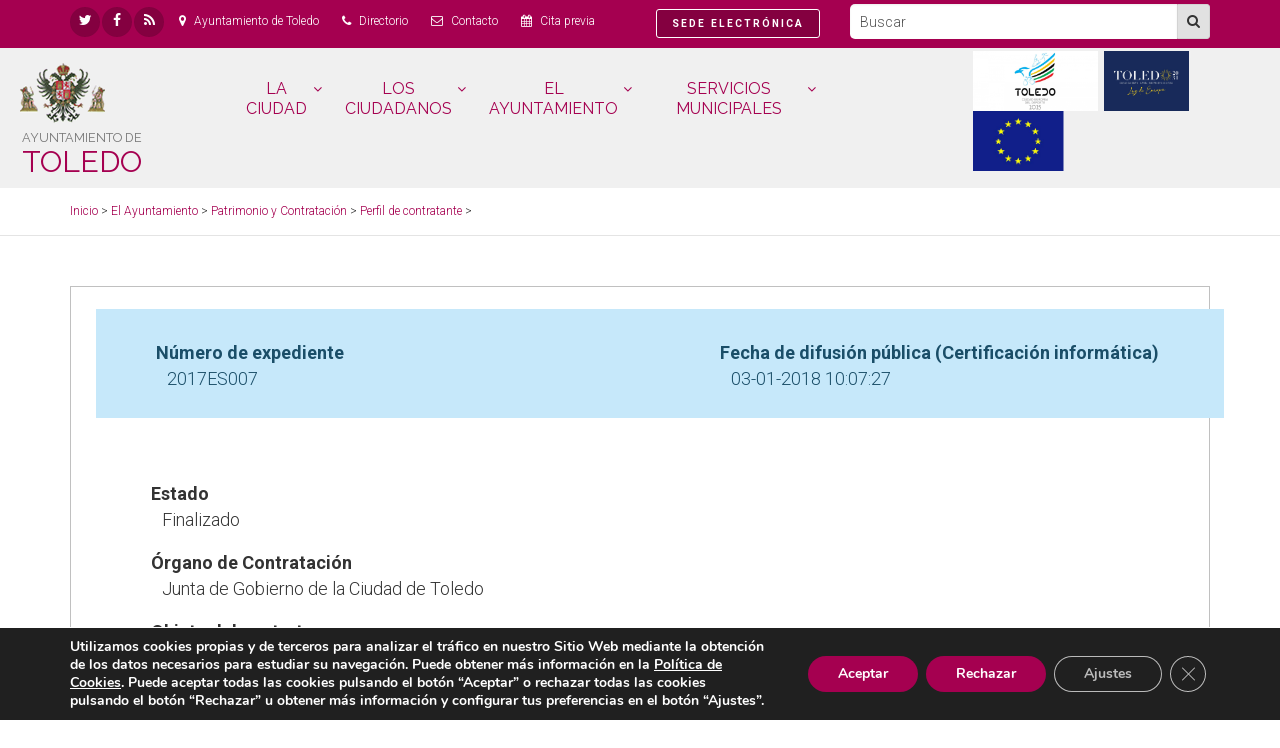

--- FILE ---
content_type: text/html; charset=UTF-8
request_url: https://www.toledo.es/perfil_contratante/2017es007/
body_size: 21936
content:
<!DOCTYPE html>
<!--[if IE 9]> <html lang="es" class="ie9"> <![endif]-->
<!--[if !IE]><!-->
	<html
	lang="es"> <!--<![endif]-->
	<head>
		<meta charset="utf-8">
		<title>Ayuntamiento de Toledo
							2017ES007
					</title>
		<meta name="description" content="Procedimiento Negociado sin Publicidad para la contratación de Adecentamiento y explotación de un establecimiento hostelero situado en la esquina entre la C/ Fresnedoso y la C/ Río Bullaque en el Polígono Residencial Santa María de Benquerencia.
">
		<meta name="author" content="cmit 2017">
		<meta name="viewport" content="width=device-width, initial-scale=1.0">
		<link rel="shortcut icon" href="https://www.toledo.es/wp-content/themes/toledo/images/favicon.png">
		<meta
		name="theme-color" content="#a50050">

		<!-- Web Fonts -->
		<link href='//fonts.googleapis.com/css?family=Roboto:400,300,300italic,400italic,500,500italic,700,700italic' rel='stylesheet' type='text/css'>
		<link href='//fonts.googleapis.com/css?family=Raleway:700,400,300' rel='stylesheet' type='text/css'>
		<link href='//fonts.googleapis.com/css?family=Pacifico' rel='stylesheet' type='text/css'>
		<link
		href='//fonts.googleapis.com/css?family=PT+Serif' rel='stylesheet' type='text/css'>

		<!-- Plugins -->
		<link href="https://www.toledo.es/wp-content/themes/toledo/plugins/bootstrap/css/bootstrap.min.css" rel="stylesheet">
		<link href="https://www.toledo.es/wp-content/themes/toledo/fonts/font-awesome/css/font-awesome.css" rel="stylesheet">
		<link href="https://www.toledo.es/wp-content/themes/toledo/fonts/fontello/css/fontello.css" rel="stylesheet">
		<link href="https://www.toledo.es/wp-content/themes/toledo/plugins/magnific-popup/magnific-popup.css" rel="stylesheet">
		<link href="https://www.toledo.es/wp-content/themes/toledo/plugins/rs-plugin/css/settings.css" rel="stylesheet">
		<link href="https://www.toledo.es/wp-content/themes/toledo/css/animations.css" rel="stylesheet">
		<link href="https://www.toledo.es/wp-content/themes/toledo/plugins/owl-carousel/owl.carousel.css" rel="stylesheet">
		<link href="https://www.toledo.es/wp-content/themes/toledo/plugins/owl-carousel/owl.transitions.css" rel="stylesheet">
		<link href="https://www.toledo.es/wp-content/themes/toledo/plugins/hover/hover-min.css" rel="stylesheet">
		<link href="https://www.toledo.es/wp-content/themes/toledo/css/addtohomescreen.css" rel="stylesheet">
		<link href="https://www.toledo.es/wp-content/themes/toledo/plugins/range-calendar/css/jquery-ui-1.10.3.custom.min.css" rel="stylesheet">
		<link href="https://www.toledo.es/wp-content/themes/toledo/plugins/range-calendar/css/rangecalendar.css" rel="stylesheet">
		<link
		href="https://www.toledo.es/wp-content/themes/toledo/plugins/range-calendar/css/style.css" rel="stylesheet">

		<!-- Jquery and Bootstap core js files -->
		<script defer type="text/javascript" src="https://www.toledo.es/wp-content/themes/toledo/js/worker.js"></script>
		<script defer type="text/javascript" src="https://www.toledo.es/wp-content/themes/toledo/plugins/modernizr.js"></script>
		<script type="text/javascript" src="https://www.toledo.es/wp-content/themes/toledo/plugins/jquery.min.js"></script>
		<script defer type="text/javascript" src="https://www.toledo.es/wp-content/themes/toledo/plugins/bootstrap/js/bootstrap.min.js"></script>

		<!-- Custom Scripts -->
		<script defer type="text/javascript" src="https://www.toledo.es/wp-content/themes/toledo/js/custom.js"></script>
		<script>
(function(i,s,o,g,r,a,m){i['GoogleAnalyticsObject']=r;i[r]=i[r]||function(){
(i[r].q=i[r].q||[]).push(arguments)},i[r].l=1*new Date();a=s.createElement(o),
m=s.getElementsByTagName(o)[0];a.async=1;a.src=g;m.parentNode.insertBefore(a,m)
})(window,document,'script','//www.google-analytics.com/analytics.js','ga');
ga('create','UA-17989621-1', 'auto');
ga('send', 'pageview');
</script>
<link rel='dns-prefetch' href='//www.google.com' />
<link rel='dns-prefetch' href='//s.w.org' />
		<script type="text/javascript">
			window._wpemojiSettings = {"baseUrl":"https:\/\/s.w.org\/images\/core\/emoji\/12.0.0-1\/72x72\/","ext":".png","svgUrl":"https:\/\/s.w.org\/images\/core\/emoji\/12.0.0-1\/svg\/","svgExt":".svg","source":{"concatemoji":"https:\/\/www.toledo.es\/wp-includes\/js\/wp-emoji-release.min.js?ver=5.3.2"}};
			!function(e,a,t){var r,n,o,i,p=a.createElement("canvas"),s=p.getContext&&p.getContext("2d");function c(e,t){var a=String.fromCharCode;s.clearRect(0,0,p.width,p.height),s.fillText(a.apply(this,e),0,0);var r=p.toDataURL();return s.clearRect(0,0,p.width,p.height),s.fillText(a.apply(this,t),0,0),r===p.toDataURL()}function l(e){if(!s||!s.fillText)return!1;switch(s.textBaseline="top",s.font="600 32px Arial",e){case"flag":return!c([127987,65039,8205,9895,65039],[127987,65039,8203,9895,65039])&&(!c([55356,56826,55356,56819],[55356,56826,8203,55356,56819])&&!c([55356,57332,56128,56423,56128,56418,56128,56421,56128,56430,56128,56423,56128,56447],[55356,57332,8203,56128,56423,8203,56128,56418,8203,56128,56421,8203,56128,56430,8203,56128,56423,8203,56128,56447]));case"emoji":return!c([55357,56424,55356,57342,8205,55358,56605,8205,55357,56424,55356,57340],[55357,56424,55356,57342,8203,55358,56605,8203,55357,56424,55356,57340])}return!1}function d(e){var t=a.createElement("script");t.src=e,t.defer=t.type="text/javascript",a.getElementsByTagName("head")[0].appendChild(t)}for(i=Array("flag","emoji"),t.supports={everything:!0,everythingExceptFlag:!0},o=0;o<i.length;o++)t.supports[i[o]]=l(i[o]),t.supports.everything=t.supports.everything&&t.supports[i[o]],"flag"!==i[o]&&(t.supports.everythingExceptFlag=t.supports.everythingExceptFlag&&t.supports[i[o]]);t.supports.everythingExceptFlag=t.supports.everythingExceptFlag&&!t.supports.flag,t.DOMReady=!1,t.readyCallback=function(){t.DOMReady=!0},t.supports.everything||(n=function(){t.readyCallback()},a.addEventListener?(a.addEventListener("DOMContentLoaded",n,!1),e.addEventListener("load",n,!1)):(e.attachEvent("onload",n),a.attachEvent("onreadystatechange",function(){"complete"===a.readyState&&t.readyCallback()})),(r=t.source||{}).concatemoji?d(r.concatemoji):r.wpemoji&&r.twemoji&&(d(r.twemoji),d(r.wpemoji)))}(window,document,window._wpemojiSettings);
		</script>
		<style type="text/css">
img.wp-smiley,
img.emoji {
	display: inline !important;
	border: none !important;
	box-shadow: none !important;
	height: 1em !important;
	width: 1em !important;
	margin: 0 .07em !important;
	vertical-align: -0.1em !important;
	background: none !important;
	padding: 0 !important;
}
</style>
	<link rel='stylesheet' id='yofla_360_styles-css'  href='https://www.toledo.es/wp-content/plugins/360-product-rotation/styles/y360-styles.css?ver=1.0.0' type='text/css' media='all' />
<link rel='stylesheet' id='wp-block-library-css'  href='https://www.toledo.es/wp-includes/css/dist/block-library/style.min.css?ver=5.3.2' type='text/css' media='all' />
<link rel='stylesheet' id='contact-form-7-bootstrap-style-css'  href='https://www.toledo.es/wp-content/plugins/bootstrap-for-contact-form-7/assets/dist/css/style.min.css?ver=5.3.2' type='text/css' media='all' />
<link rel='stylesheet' id='page-list-style-css'  href='https://www.toledo.es/wp-content/plugins/sitemap/css/page-list.css?ver=4.3' type='text/css' media='all' />
<link rel='stylesheet' id='math-captcha-frontend-css'  href='https://www.toledo.es/wp-content/plugins/wp-math-captcha/css/frontend.css?ver=5.3.2' type='text/css' media='all' />
<link rel='stylesheet' id='contact-form-7-css'  href='https://www.toledo.es/wp-content/plugins/contact-form-7/includes/css/styles.css?ver=5.1.6' type='text/css' media='all' />
<link rel='stylesheet' id='cf7msm_styles-css'  href='https://www.toledo.es/wp-content/plugins/contact-form-7-multi-step-module/resources/cf7msm.css?ver=4.0.1' type='text/css' media='all' />
<link rel='stylesheet' id='bookly-ladda.min.css-css'  href='https://www.toledo.es/wp-content/plugins/bookly-responsive-appointment-booking-tool/frontend/resources/css/ladda.min.css?ver=20.8.1' type='text/css' media='all' />
<link rel='stylesheet' id='bookly-picker.classic.css-css'  href='https://www.toledo.es/wp-content/plugins/bookly-responsive-appointment-booking-tool/frontend/resources/css/picker.classic.css?ver=20.8.1' type='text/css' media='all' />
<link rel='stylesheet' id='bookly-picker.classic.date.css-css'  href='https://www.toledo.es/wp-content/plugins/bookly-responsive-appointment-booking-tool/frontend/resources/css/picker.classic.date.css?ver=20.8.1' type='text/css' media='all' />
<link rel='stylesheet' id='bookly-intlTelInput.css-css'  href='https://www.toledo.es/wp-content/plugins/bookly-responsive-appointment-booking-tool/frontend/resources/css/intlTelInput.css?ver=20.8.1' type='text/css' media='all' />
<link rel='stylesheet' id='bookly-bookly-main.css-css'  href='https://www.toledo.es/wp-content/plugins/bookly-responsive-appointment-booking-tool/frontend/resources/css/bookly-main.css?ver=20.8.1' type='text/css' media='all' />
<link rel='stylesheet' id='bookly-customer-profile.css-css'  href='https://www.toledo.es/wp-content/plugins/bookly-addon-pro/frontend/modules/customer_profile/resources/css/customer-profile.css?ver=4.8' type='text/css' media='all' />
<link rel='stylesheet' id='relevanssi-live-search-css'  href='https://www.toledo.es/wp-content/plugins/relevanssi-live-ajax-search/assets/styles/style.css?ver=2.4' type='text/css' media='all' />
<link rel='stylesheet' id='__EPYT__style-css'  href='https://www.toledo.es/wp-content/plugins/youtube-embed-plus/styles/ytprefs.min.css?ver=13.2.0.1' type='text/css' media='all' />
<style id='__EPYT__style-inline-css' type='text/css'>

                .epyt-gallery-thumb {
                        width: 25%;
                }
                
</style>
<link rel='stylesheet' id='moove_gdpr_frontend-css'  href='https://www.toledo.es/wp-content/plugins/gdpr-cookie-compliance/dist/styles/gdpr-main.css?ver=5.0.9' type='text/css' media='all' />
<style id='moove_gdpr_frontend-inline-css' type='text/css'>
#moove_gdpr_cookie_modal,#moove_gdpr_cookie_info_bar,.gdpr_cookie_settings_shortcode_content{font-family:&#039;Nunito&#039;,sans-serif}#moove_gdpr_save_popup_settings_button{background-color:#373737;color:#fff}#moove_gdpr_save_popup_settings_button:hover{background-color:#000}#moove_gdpr_cookie_info_bar .moove-gdpr-info-bar-container .moove-gdpr-info-bar-content a.mgbutton,#moove_gdpr_cookie_info_bar .moove-gdpr-info-bar-container .moove-gdpr-info-bar-content button.mgbutton{background-color:#a50050}#moove_gdpr_cookie_modal .moove-gdpr-modal-content .moove-gdpr-modal-footer-content .moove-gdpr-button-holder a.mgbutton,#moove_gdpr_cookie_modal .moove-gdpr-modal-content .moove-gdpr-modal-footer-content .moove-gdpr-button-holder button.mgbutton,.gdpr_cookie_settings_shortcode_content .gdpr-shr-button.button-green{background-color:#a50050;border-color:#a50050}#moove_gdpr_cookie_modal .moove-gdpr-modal-content .moove-gdpr-modal-footer-content .moove-gdpr-button-holder a.mgbutton:hover,#moove_gdpr_cookie_modal .moove-gdpr-modal-content .moove-gdpr-modal-footer-content .moove-gdpr-button-holder button.mgbutton:hover,.gdpr_cookie_settings_shortcode_content .gdpr-shr-button.button-green:hover{background-color:#fff;color:#a50050}#moove_gdpr_cookie_modal .moove-gdpr-modal-content .moove-gdpr-modal-close i,#moove_gdpr_cookie_modal .moove-gdpr-modal-content .moove-gdpr-modal-close span.gdpr-icon{background-color:#a50050;border:1px solid #a50050}#moove_gdpr_cookie_info_bar span.moove-gdpr-infobar-allow-all.focus-g,#moove_gdpr_cookie_info_bar span.moove-gdpr-infobar-allow-all:focus,#moove_gdpr_cookie_info_bar button.moove-gdpr-infobar-allow-all.focus-g,#moove_gdpr_cookie_info_bar button.moove-gdpr-infobar-allow-all:focus,#moove_gdpr_cookie_info_bar span.moove-gdpr-infobar-reject-btn.focus-g,#moove_gdpr_cookie_info_bar span.moove-gdpr-infobar-reject-btn:focus,#moove_gdpr_cookie_info_bar button.moove-gdpr-infobar-reject-btn.focus-g,#moove_gdpr_cookie_info_bar button.moove-gdpr-infobar-reject-btn:focus,#moove_gdpr_cookie_info_bar span.change-settings-button.focus-g,#moove_gdpr_cookie_info_bar span.change-settings-button:focus,#moove_gdpr_cookie_info_bar button.change-settings-button.focus-g,#moove_gdpr_cookie_info_bar button.change-settings-button:focus{-webkit-box-shadow:0 0 1px 3px #a50050;-moz-box-shadow:0 0 1px 3px #a50050;box-shadow:0 0 1px 3px #a50050}#moove_gdpr_cookie_modal .moove-gdpr-modal-content .moove-gdpr-modal-close i:hover,#moove_gdpr_cookie_modal .moove-gdpr-modal-content .moove-gdpr-modal-close span.gdpr-icon:hover,#moove_gdpr_cookie_info_bar span[data-href]>u.change-settings-button{color:#a50050}#moove_gdpr_cookie_modal .moove-gdpr-modal-content .moove-gdpr-modal-left-content #moove-gdpr-menu li.menu-item-selected a span.gdpr-icon,#moove_gdpr_cookie_modal .moove-gdpr-modal-content .moove-gdpr-modal-left-content #moove-gdpr-menu li.menu-item-selected button span.gdpr-icon{color:inherit}#moove_gdpr_cookie_modal .moove-gdpr-modal-content .moove-gdpr-modal-left-content #moove-gdpr-menu li a span.gdpr-icon,#moove_gdpr_cookie_modal .moove-gdpr-modal-content .moove-gdpr-modal-left-content #moove-gdpr-menu li button span.gdpr-icon{color:inherit}#moove_gdpr_cookie_modal .gdpr-acc-link{line-height:0;font-size:0;color:transparent;position:absolute}#moove_gdpr_cookie_modal .moove-gdpr-modal-content .moove-gdpr-modal-close:hover i,#moove_gdpr_cookie_modal .moove-gdpr-modal-content .moove-gdpr-modal-left-content #moove-gdpr-menu li a,#moove_gdpr_cookie_modal .moove-gdpr-modal-content .moove-gdpr-modal-left-content #moove-gdpr-menu li button,#moove_gdpr_cookie_modal .moove-gdpr-modal-content .moove-gdpr-modal-left-content #moove-gdpr-menu li button i,#moove_gdpr_cookie_modal .moove-gdpr-modal-content .moove-gdpr-modal-left-content #moove-gdpr-menu li a i,#moove_gdpr_cookie_modal .moove-gdpr-modal-content .moove-gdpr-tab-main .moove-gdpr-tab-main-content a:hover,#moove_gdpr_cookie_info_bar.moove-gdpr-dark-scheme .moove-gdpr-info-bar-container .moove-gdpr-info-bar-content a.mgbutton:hover,#moove_gdpr_cookie_info_bar.moove-gdpr-dark-scheme .moove-gdpr-info-bar-container .moove-gdpr-info-bar-content button.mgbutton:hover,#moove_gdpr_cookie_info_bar.moove-gdpr-dark-scheme .moove-gdpr-info-bar-container .moove-gdpr-info-bar-content a:hover,#moove_gdpr_cookie_info_bar.moove-gdpr-dark-scheme .moove-gdpr-info-bar-container .moove-gdpr-info-bar-content button:hover,#moove_gdpr_cookie_info_bar.moove-gdpr-dark-scheme .moove-gdpr-info-bar-container .moove-gdpr-info-bar-content span.change-settings-button:hover,#moove_gdpr_cookie_info_bar.moove-gdpr-dark-scheme .moove-gdpr-info-bar-container .moove-gdpr-info-bar-content button.change-settings-button:hover,#moove_gdpr_cookie_info_bar.moove-gdpr-dark-scheme .moove-gdpr-info-bar-container .moove-gdpr-info-bar-content u.change-settings-button:hover,#moove_gdpr_cookie_info_bar span[data-href]>u.change-settings-button,#moove_gdpr_cookie_info_bar.moove-gdpr-dark-scheme .moove-gdpr-info-bar-container .moove-gdpr-info-bar-content a.mgbutton.focus-g,#moove_gdpr_cookie_info_bar.moove-gdpr-dark-scheme .moove-gdpr-info-bar-container .moove-gdpr-info-bar-content button.mgbutton.focus-g,#moove_gdpr_cookie_info_bar.moove-gdpr-dark-scheme .moove-gdpr-info-bar-container .moove-gdpr-info-bar-content a.focus-g,#moove_gdpr_cookie_info_bar.moove-gdpr-dark-scheme .moove-gdpr-info-bar-container .moove-gdpr-info-bar-content button.focus-g,#moove_gdpr_cookie_info_bar.moove-gdpr-dark-scheme .moove-gdpr-info-bar-container .moove-gdpr-info-bar-content a.mgbutton:focus,#moove_gdpr_cookie_info_bar.moove-gdpr-dark-scheme .moove-gdpr-info-bar-container .moove-gdpr-info-bar-content button.mgbutton:focus,#moove_gdpr_cookie_info_bar.moove-gdpr-dark-scheme .moove-gdpr-info-bar-container .moove-gdpr-info-bar-content a:focus,#moove_gdpr_cookie_info_bar.moove-gdpr-dark-scheme .moove-gdpr-info-bar-container .moove-gdpr-info-bar-content button:focus,#moove_gdpr_cookie_info_bar.moove-gdpr-dark-scheme .moove-gdpr-info-bar-container .moove-gdpr-info-bar-content span.change-settings-button.focus-g,span.change-settings-button:focus,button.change-settings-button.focus-g,button.change-settings-button:focus,#moove_gdpr_cookie_info_bar.moove-gdpr-dark-scheme .moove-gdpr-info-bar-container .moove-gdpr-info-bar-content u.change-settings-button.focus-g,#moove_gdpr_cookie_info_bar.moove-gdpr-dark-scheme .moove-gdpr-info-bar-container .moove-gdpr-info-bar-content u.change-settings-button:focus{color:#a50050}#moove_gdpr_cookie_modal .moove-gdpr-branding.focus-g span,#moove_gdpr_cookie_modal .moove-gdpr-modal-content .moove-gdpr-tab-main a.focus-g,#moove_gdpr_cookie_modal .moove-gdpr-modal-content .moove-gdpr-tab-main .gdpr-cd-details-toggle.focus-g{color:#a50050}#moove_gdpr_cookie_modal.gdpr_lightbox-hide{display:none}
</style>
<script type='text/javascript' src='https://www.google.com/recaptcha/api.js?ver=5.3.2'></script>
<script type='text/javascript' src='https://www.toledo.es/wp-includes/js/jquery/jquery.js?ver=1.12.4-wp'></script>
<script type='text/javascript' src='https://www.toledo.es/wp-includes/js/jquery/jquery-migrate.min.js?ver=1.4.1'></script>
<script type='text/javascript' src='https://www.toledo.es/wp-content/plugins/html5-responsive-faq/js/hrf-script.js?ver=5.3.2'></script>
<script type='text/javascript'>
/* <![CDATA[ */
var ga_options = {"anonymizeip":"","advanced":"","snippet_type":"universal","tracking_id":"UA-17989621-1","gtm_id":"","domain":"","click_elements":[{"name":"s","type":"id","category":"B\u00fasqueda Interna","action":"B\u00fasqueda General","label":"B\u00fasqueda General","bounce":"false"},{"name":"search","type":"id","category":"B\u00fasqueda","action":"B\u00fasqueda Interna","label":"B\u00fasqueda Interna","bounce":"false"},{"name":"filterFormSubmit","type":"id","category":"B\u00fasqueda","action":"B\u00fasqueda Prensa","label":"B\u00fasqueda Prensa","bounce":"false"},{"name":"vcardButton","type":"class","category":"Evento especial","action":"A\u00f1adir Contacto","label":"A\u00f1adir Contacto","bounce":"false"},{"name":"icalButton","type":"class","category":"Evento especial","action":"A\u00f1adir Calendario","label":"A\u00f1adir Calendario","bounce":"false"}],"scroll_elements":[{"name":"footer","type":"id","category":"Secci\u00f3n","action":"Footer","label":"Footer","bounce":"true"}],"link_clicks_delay":"120"};
/* ]]> */
</script>
<script type='text/javascript' src='https://www.toledo.es/wp-content/plugins/wp-google-analytics-events/js/main.js?ver=1.0'></script>
<script type='text/javascript'>
/* <![CDATA[ */
var BooklyL10nGlobal = {"csrf_token":"499415302f","addons":["pro","custom-fields"]};
/* ]]> */
</script>
<script type='text/javascript' src='https://www.toledo.es/wp-content/plugins/bookly-responsive-appointment-booking-tool/frontend/resources/js/spin.min.js?ver=20.8.1'></script>
<script type='text/javascript' src='https://www.toledo.es/wp-content/plugins/bookly-responsive-appointment-booking-tool/frontend/resources/js/ladda.min.js?ver=20.8.1'></script>
<script type='text/javascript' src='https://www.toledo.es/wp-content/plugins/bookly-responsive-appointment-booking-tool/frontend/resources/js/hammer.min.js?ver=20.8.1'></script>
<script type='text/javascript' src='https://www.toledo.es/wp-content/plugins/bookly-responsive-appointment-booking-tool/frontend/resources/js/jquery.hammer.min.js?ver=20.8.1'></script>
<script type='text/javascript' src='https://www.toledo.es/wp-content/plugins/bookly-responsive-appointment-booking-tool/frontend/resources/js/picker.js?ver=20.8.1'></script>
<script type='text/javascript' src='https://www.toledo.es/wp-content/plugins/bookly-responsive-appointment-booking-tool/frontend/resources/js/picker.date.js?ver=20.8.1'></script>
<script type='text/javascript'>
/* <![CDATA[ */
var BooklyL10n = {"ajaxurl":"https:\/\/www.toledo.es\/wp-admin\/admin-ajax.php","csrf_token":"499415302f","today":"Hoy","months":["enero","febrero","marzo","abril","mayo","junio","julio","agosto","septiembre","octubre","noviembre","diciembre"],"days":["domingo","lunes","martes","mi\u00e9rcoles","jueves","viernes","s\u00e1bado"],"daysShort":["Dom","Lun","Mar","Mi\u00e9","Jue","Vie","S\u00e1b"],"monthsShort":["Ene","Feb","Mar","Abr","May","Jun","Jul","Ago","Sep","Oct","Nov","Dic"],"nextMonth":"El mes que viene","prevMonth":"El mes anterior","show_more":"Mostrar m\u00e1s"};
/* ]]> */
</script>
<script type='text/javascript' src='https://www.toledo.es/wp-content/plugins/bookly-responsive-appointment-booking-tool/frontend/resources/js/bookly.min.js?ver=20.8.1'></script>
<script type='text/javascript' src='https://www.toledo.es/wp-content/plugins/bookly-responsive-appointment-booking-tool/frontend/resources/js/intlTelInput.min.js?ver=20.8.1'></script>
<script type='text/javascript'>
/* <![CDATA[ */
var BooklyCustomerProfileL10n = {"csrf_token":"499415302f","show_more":"Mostrar m\u00e1s"};
/* ]]> */
</script>
<script type='text/javascript' src='https://www.toledo.es/wp-content/plugins/bookly-addon-pro/frontend/modules/customer_profile/resources/js/customer-profile.js?ver=4.8'></script>
<script type='text/javascript'>
/* <![CDATA[ */
var _EPYT_ = {"ajaxurl":"https:\/\/www.toledo.es\/wp-admin\/admin-ajax.php","security":"940c8334d2","gallery_scrolloffset":"20","eppathtoscripts":"https:\/\/www.toledo.es\/wp-content\/plugins\/youtube-embed-plus\/scripts\/","eppath":"https:\/\/www.toledo.es\/wp-content\/plugins\/youtube-embed-plus\/","epresponsiveselector":"[\"iframe.__youtube_prefs__\",\"iframe[src*='youtube.com']\",\"iframe[src*='youtube-nocookie.com']\",\"iframe[data-ep-src*='youtube.com']\",\"iframe[data-ep-src*='youtube-nocookie.com']\",\"iframe[data-ep-gallerysrc*='youtube.com']\"]","epdovol":"1","version":"13.2.0.1","evselector":"iframe.__youtube_prefs__[src], iframe[src*=\"youtube.com\/embed\/\"], iframe[src*=\"youtube-nocookie.com\/embed\/\"]","ajax_compat":"","ytapi_load":"light","stopMobileBuffer":"1","vi_active":"","vi_js_posttypes":[]};
/* ]]> */
</script>
<script type='text/javascript' src='https://www.toledo.es/wp-content/plugins/youtube-embed-plus/scripts/ytprefs.min.js?ver=13.2.0.1'></script>
<link rel='https://api.w.org/' href='https://www.toledo.es/wp-json/' />
<link rel='prev' title='2017OB016' href='https://www.toledo.es/perfil_contratante/2017ob016/' />
<link rel='next' title='2017PR007' href='https://www.toledo.es/perfil_contratante/2018pr007/' />
<link rel="canonical" href="https://www.toledo.es/perfil_contratante/2017es007/" />
<link rel='shortlink' href='https://www.toledo.es/?p=167880' />
<link rel="alternate" type="application/json+oembed" href="https://www.toledo.es/wp-json/oembed/1.0/embed?url=https%3A%2F%2Fwww.toledo.es%2Fperfil_contratante%2F2017es007%2F" />
<link rel="alternate" type="text/xml+oembed" href="https://www.toledo.es/wp-json/oembed/1.0/embed?url=https%3A%2F%2Fwww.toledo.es%2Fperfil_contratante%2F2017es007%2F&#038;format=xml" />
		<style type="text/css">
			div.wpcf7 .ajax-loader {
				background-image: url('https://www.toledo.es/wp-content/plugins/contact-form-7/images/ajax-loader.gif');
			}
		</style>
		

		<!-- Custom css -->
		<link href="https://www.toledo.es/wp-content/themes/toledo/css/style.css" rel="stylesheet">
		<link href="https://www.toledo.es/wp-content/themes/toledo/css/magenta.css" rel="stylesheet">
		<link href="https://www.toledo.es/wp-content/themes/toledo/css/custom.css" rel="stylesheet">
		<link href="https://www.toledo.es/wp-content/themes/toledo/style.css" rel="stylesheet">
	</head>
	<body data-rsssl=1 class="">
		<style>
			.grecaptcha-badge {
				visibility: hidden;
			}
		</style>
		<div class="scrollToTop circle">
			<i class="icon-up-open-big"></i>
		</div>
		<h1 class="tituloPagina">				2017ES007
			
			- Ayuntamiento de Toledo</h1>
		<div class="page-wrapper">
							<header class="header-container">
					<div class="header-top colored">
						<div class="container">
							<div class="row">
								<div class="col-xs-10 col-md-8" id="navEnlaces">
									<div class="header-top-first clearfix">
										<ul class="social-links circle small clearfix">
											<li class="twitter">
												<a target="_blank" href="https://twitter.com/toledoayto" title="https://twitter.com/toledoayto. Twitter">
													<span arial-label="Twitter" class="fa fa-twitter"></span>
													<span class="visuallyhidden">Twitter</span>
												</a>
											</li>
											<li class="facebook">
												<a target="_blank" href="https://www.facebook.com/ayuntamientodetoledo" title="https://www.facebook.com/ayuntamientodetoledo. Facebook">
													<span arial-label="Facebook" class="fa fa-facebook"></span>
													<span class="visuallyhidden">Facebook</span>
												</a>
											</li>
											<li class="rss">
												<a target="_blank" href="/feed/" title="/feed/. Feed">
													<span arial-label="Feed" class="fa fa-rss"></span>
													<span class="visuallyhidden">Feed</span>
												</a>
											</li>
										</ul>
										<ul class="list-inline hidden-sm hidden-xs">
											<li>
												<span class="fa fa-map-marker pr-5 pl-10"></span>
												<a href="https://www.google.com/maps/d/u/1/embed?mid=1M43IW9DE2cYMeZZoSv8u76snbfE3xlTK" title="ver en google" target="_blank">Ayuntamiento de Toledo</a>
											</li>
											<li>
												<span class="fa fa-phone pr-5 pl-10"></span>
												<a href="/directorio/">Directorio</a>
											</li>
											<li>
												<span class="fa fa-envelope-o pr-5 pl-10"></span>
												<a href="/toledo-responde/">Contacto</a>
											</li>
											<li>
												<span class="fa fa-calendar pr-5 pl-10"></span>
												<a href="/cita-previa/">Cita previa</a>
											</li>
										</ul>
										<a href="https://sede.toledo.es" class="pull-right btn btn-default btn-sm" style="border:solid 1px #fff;">
											<strong style="letter-spacing:2px;">
												<small>SEDE ELECTRÓNICA</small>
											</strong>
										</a>
									</div>
								</div>
								<div class="col-xs-2 col-md-4 text-right" id="navBusqueda">
									<div id="header-top-second" class="clearfix hidden-xs">
										<form action="/" method="get" role="search" class="search-box margin-clear pull-right">
											<div
												class="form-group input-group has-feedback">
																								<input type="text" name="s" id="s" size="20" class="form-control" placeholder="Buscar" title="Buscar" style="height:35px;padding:0 10px">
												<div class="input-group-btn">
													<button class="btn btn-gray" style="margin:0;padding:0">
														<i class="fa fa-search" style="padding:9px 9px 10px 9px;"></i>
													</button>
												</div>
											</div>
										</form>
									</div>
									<div class="header-dropdown-buttons visible-xs text-right">
										<button type="button" class="btn btn-default-transparent" data-toggle="dropdown" style="margin:0;padding:5px" id="btnBusqueda">
											<span class="fa fa-search" style="color:white"></span>
										</button>
										<div class="dropdown-menu dropdown-menu-right" style="position:absolute;top:0;left:0">
											<form action="/" method="get" role="search" class="search-box margin-clear">
												<div class="form-group has-feedback">
													<input type="text" class="form-control" placeholder="Buscar" title="Buscar" name="s" id="s" style="height:35px;width:200px">
												</div>
											</form>
										</div>
									</div>
								</div>
							</div>
						</div>
					</div>
				</header>
				<header class="header fixed clearfix light-gray-bg" style="padding:3px;padding-bottom:10px;border-bottom:solid 1px #ddd;background-color:#f0f0f0">
					<div class="container-fluid">
						<div class="row">
							<div class="col-md-2">
								<div class="header-left clearfix">
																			<div class="header-dropdown-buttons visible-xs">
											<div class="btn-group dropdown">
												<button type="button" class="btn dropdown-toggle" style="background-color:#A50050;color:#fff" data-toggle="collapse" data-target="#navbar-collapse-1">
													<span class="fa fa-bars"></span>
												</button>
											</div>
										</div>
																		<div id="logo" class="logo">
										<a href="/">
											<div class="hidden-xs">
												<img src="https://www.toledo.es/wp-content/themes/toledo/images/logo-magenta.png" alt="Logo del Ayuntamiento de Toledo" class="pull-left">
												<h2>
													<small>
														<small>AYUNTAMIENTO DE</small>
													</small>
													<div>TOLEDO</div>
												</h2>
											</div>
																						<div class="visible-xs">
												<img src="https://www.toledo.es/wp-content/themes/toledo/images/logo-magenta.png" alt="Logo del Ayuntamiento de Toledo" class="pull-left" style="max-height:40px;">
												<div style="padding-top:6px;">&nbsp;&nbsp;<span style="font-size:18px;font-weight:400;">Ayuntamiento de Toledo</span>
												</div>
																							</div>
										</a>
									</div>
								</div>
							</div>
															<div class="col-md-7">
									<div class="header-right clearfix">
										<div class="main-navigation animated with-dropdown-buttons">
											<nav class="navbar navbar-default">
												<div class="container-fluid">
													<div class="collapse navbar-collapse" style="width:100%" id="navbar-collapse-1">
																													<ul class="nav navbar-nav text-center" style="width:100%; display:flex; justify-content:center;">
																<li class="dropdown active mega-menu">
																	<a href="#" class="dropdown-toggle" accesskey="C" data-toggle="dropdown">
																		LA CIUDAD
																	</a>
																	<ul class="dropdown-menu" style="width:100%;">
																		<li>
																			<div class="row">
																				<div class="col-md-12">
																					<div class="row">
																						<div class="col-sm-4">
																							<ul class="menu">
																								<li>
																									<a href="https://www.toledo-turismo.com/" target="_blank">
																										<span class="fa fa-angle-right"></span>
																										Visita Toledo</a>
																								</li>
																								<li>
																									<a href="/la-ciudad/el-tiempo/">
																										<span class="fa fa-angle-right"></span>
																										El tiempo</a>
																								</li>
																								<li>
																									<a href="/servicios-municipales/movilidad-y-transporte/">
																										<span class="fa fa-angle-right"></span>
																										Movilidad y transporte</a>
																								</li>
																							</ul>
																						</div>
																						<div class="col-sm-4">
																							<ul class="menu">
																								<li>
																									<a href="/servicios-municipales/policia-local/">
																										<span class="fa fa-angle-right"></span>
																										Policía Local</a>
																								</li>
																								<li>
																									<a href="/servicios-municipales/bomberos/">
																										<span class="fa fa-angle-right"></span>
																										Bomberos</a>
																								</li>
																								<li>
																									<a href="/servicios-municipales/proteccion-civil/">
																										<span class="fa fa-angle-right"></span>
																										Protección Civil</a>
																								</li>
																							</ul>
																						</div>
																						<div class="col-sm-4">
																							<ul class="menu">
																								<li>
																									<a href="https://sescam.jccm.es/portalsalud/#/app/farmacias" target="_blank">
																										<span class="fa fa-angle-right"></span>
																										Farmacias de guardia</a>
																								</li>
																								<li>
																									<a href="/espacio-tajo/">
																										<span class="fa fa-angle-right"></span>
																										Espacio Tajo</a>
																								</li>
																							</ul>
																						</div>
																					</div>
																				</div>
																			</div>
																		</li>
																	</ul>
																</li>
																<li class="dropdown mega-menu">
																	<a href="#" class="dropdown-toggle" accesskey="U" data-toggle="dropdown">
																		LOS CIUDADANOS
																	</a>
																	<ul class="dropdown-menu" style="width:100%;">
																		<li>
																			<div class="row">
																				<div class="col-md-12">
																					<div class="row">
																						<div class="col-sm-6">
																							<ul class="menu">
																								<li>
																									<a href="/toledo-hoy/">
																										<span class="fa fa-angle-right"></span>
																										Agenda<span class="hidden-xs">
																											- TOLEDO
																											<strong>HOY</strong>
																										</span>
																									</a>
																								</li>
																								<li>
																									<a href="/toledo-responde/">
																										<span class="fa fa-angle-right"></span>
																										Buzón del Ciudadano<span class="hidden-xs">
																											- TOLEDO
																											<strong>RESPONDE</strong>
																										</span>
																									</a>
																								</li>
																								<li>
																									<a href="/cita-previa/">
																										<span class="fa fa-angle-right"></span>
																										Oficinas de Atención al Ciudadano<span class="hidden-xs">
																											- CITA
																											<strong>PREVIA</strong>
																										</span>
																									</a>
																								</li>
																							</ul>
																						</div>
																						<div class="col-sm-6">
																							<ul class="menu">
																								<li>
																									<a href="/participacion-ciudadana/">
																										<span class="fa fa-angle-right"></span>
																										Portal del Ciudadano<span class="hidden-xs">
																											- TOLEDO
																											<strong>PARTICIPA</strong>
																										</span>
																									</a>
																								</li>
																								<li>
																									<!-- <a href="/toledo-gestiona/"> -->
																									<a href="/catalogo/">
																										<span class="fa fa-angle-right"></span>
																										Trámites<span class="hidden-xs">
																											- TOLEDO
																											<strong>GESTIONA</strong>
																										</span>
																									</a>
																								</li>
																								<li>
																									<a href="/padron-de-habitantes/">
																										<span class="fa fa-angle-right"></span>
																										Padrón de Habitantes</a>
																								</li>
																							</ul>
																						</div>
																					</div>
																				</div>
																			</div>
																		</li>
																	</ul>
																</li>
																<li class="dropdown mega-menu">
																	<a href="#" class="dropdown-toggle" accesskey="A" data-toggle="dropdown">
																		EL AYUNTAMIENTO
																	</a>
																	<ul class="dropdown-menu" style="width:100%;">
																		<li>
																			<div class="row">
																				<div class="col-md-12">
																					<div class="row">
																						<div class="col-sm-6">
																							<ul class="menu">
																								<li>
																									<a href="/alcaldia/">
																										<span class="fa fa-angle-right"></span>
																										Alcaldía</a>
																								</li>
																								<li>
																									<a href="/corporacion/">
																										<span class="fa fa-angle-right"></span>
																										Corporación Municipal</a>
																								</li>
																								<li>
																									<a href="/actas_pleno_ayto/">
																										<span class="fa fa-angle-right"></span>
																										Pleno del Ayuntamiento</a>
																								</li>
																								<li>
																									<a href="/actas_gobierno_local/">
																										<span class="fa fa-angle-right"></span>
																										Junta de Gobierno Local</a>
																								</li>
																								<li>
																									<a href="/directorio/">
																										<span class="fa fa-angle-right"></span>
																										Directorio Municipal</a>
																								</li>
																								<li>
																									<a href="/empresas-y-organismos/">
																										<span class="fa fa-angle-right"></span>
																										Empresas y Organismos</a>
																								</li>
																							</ul>
																						</div>
																						<div class="col-sm-6">
																							<ul class="menu">
																								<li>
																									<a href="/el-ayuntamiento/normativa/">
																										<span class="fa fa-angle-right"></span>
																										Normativa Municipal</a>
																								</li>
																								<li>
																									<a href="/toledo-abierto/">
																										<span class="fa fa-angle-right"></span>
																										Portal de Transparencia<span class="hidden-xs">
																											- TOLEDO
																											<strong>ABIERTO</strong>
																										</span>
																									</a>
																								</li>
																								<li>
																									<a href="/empleo-publico/">
																										<span class="fa fa-angle-right"></span>
																										Empleo Público</a>
																								</li>
																								<li>
																									<a href="/sala-de-prensa/">
																										<span class="fa fa-angle-right"></span>
																										Sala de Prensa<span class="hidden-xs">
																											-
																											<strong>NOTICIAS</strong>
																										</a>
																									</li>
																								</li>
																								<li>
																									<a href="/fondos-comunitarios/">
																										<span class="fa fa-angle-right"></span>
																										Fondos Comunitarios</a>
																								</li>
																								<li>
																									<a href="/perfil-de-contratante/">
																										<span class="fa fa-angle-right"></span>
																										Perfil de Contratante</a>
																								</li>
																							</ul>
																						</div>
																					</div>
																				</div>
																			</div>
																		</li>
																	</ul>
																</li>
																<li class="dropdown mega-menu">
																	<a href="#" class="dropdown-toggle" accesskey="A" data-toggle="dropdown">
																		SERVICIOS
																		<span class="hidden-sm hidden-md">
																			MUNICIPALES</span>
																	</a>
																	<ul class="dropdown-menu" style="width:100%;">
																		<li>
																			<div class="row">
																				<div class="col-md-12">
																					<div class="row">
																						<div class="col-sm-4">
																							<ul class="menu">
																								<li>
																									<a href="/toledo-siempre/">
																										<span class="fa fa-angle-right"></span>
																										Archivo Municipal</a>
																								</li>
																								<li>
																									<a href="/servicios-municipales/bomberos/">
																										<span class="fa fa-angle-right"></span>
																										Bomberos (SEI)</a>
																								</li>
																								<li>
																									<a href="/servicios-municipales/omic/">
																										<span class="fa fa-angle-right"></span>
																										Consumo - OMIC</a>
																								</li>
																								<li>
																									<a href="/servicios-municipales/contratacion/">
																										<span class="fa fa-angle-right"></span>
																										Contratación</a>
																								</li>
																								<li>
																									<a href="/servicios-municipales/cooperacion-y-desarrollo/">
																										<span class="fa fa-angle-right"></span>
																										Cooperación y Desarrollo</a>
																								</li>
																								<li>
																									<a href="/servicios-municipales/deporte/">
																										<span class="fa fa-angle-right"></span>
																										Deporte</a>
																								</li>
																								<li>
																									<a href="/servicios-municipales/educacion-y-cultura/">
																										<span class="fa fa-angle-right"></span>
																										Educación y Cultura</a>
																								</li>
																								<li>
																									<a href="/empleo/">
																										<span class="fa fa-angle-right"></span>
																										Empleo y empresas</a>
																								</li>
																								<li>
																									<a href="/servicios-municipales/festejos/">
																										<span class="fa fa-angle-right"></span>
																										Festejos</a>
																								</li>
																							</ul>
																						</div>
																						<div class="col-sm-4">
																							<ul class="menu">
																								<li>
																									<a href="/servicios-municipales/servicios-sociales/familia">
																										<span class="fa fa-angle-right"></span>
																										Familia</a>
																								</li>
																								<li>
																									<a href="/servicios-municipales/servicios-tributarios/">
																										<span class="fa fa-angle-right"></span>
																										Hacienda y Servicios Tributarios</a>
																								</li>
																								<li>
																									<a href="/servicios-municipales/gestion-de-residuos-urbanos/">
																										<span class="fa fa-angle-right"></span>
																										Gestión de residuos urbanos</a>
																								</li>
																								<li>
																									<a href="/servicios-municipales/igualdad/">
																										<span class="fa fa-angle-right"></span>
																										Igualdad</a>
																								</li>
																								<li>
																									<a href="/servicios-municipales/servicios-sociales/atencion-a-la-infancia/">
																										<span class="fa fa-angle-right"></span>
																										Infancia</a>
																								</li>
																								<li>
																									<a href="/servicios-municipales/juventud/">
																										<span class="fa fa-angle-right"></span>
																										Juventud</a>
																								</li>
																								<li>
																									<a href="/servicios-municipales/medioambiente/">
																										<span class="fa fa-angle-right"></span>
																										Medioambiente y Salud Pública</a>
																								</li>
																								<li>
																									<a href="/servicios-municipales/movilidad-y-transporte/">
																										<span class="fa fa-angle-right"></span>
																										Movilidad y Transporte</a>
																								</li>
																								<li>
																									<a href="/servicios-municipales/obras-publicas-y-mantenimiento-urbano/">
																										<span class="fa fa-angle-right"></span>
																										Obras Públicas y Mantenimiento Urbano</a>
																								</li>
																							</ul>
																						</div>
																						<div class="col-sm-4">
																							<ul class="menu">
																								<li>
																									<a href="/servicios-municipales/participacion-ciudadana/">
																										<span class="fa fa-angle-right"></span>
																										Participación Ciudadana</a>
																								</li>
																								<li>
																									<a href="/servicios-municipales/policia-local/">
																										<span class="fa fa-angle-right"></span>
																										Policía Local</a>
																								</li>
																								<li>
																									<a href="/servicios-municipales/proteccion-civil/">
																										<span class="fa fa-angle-right"></span>
																										Protección Civil</a>
																								</li>
																								<li>
																									<a href="/reactiva-toledo/">
																										<span class="fa fa-angle-right"></span>
																										Reactiva Toledo</a>
																								</li>
																								<li>
																									<a href="/servicios-municipales/educacion-y-cultura/bibliotecas-municipales/">
																										<span class="fa fa-angle-right"></span>
																										Red de Bibliotecas Municipales</a>
																								</li>
																								<li>
																									<a href="/servicios-municipales/servicios-sociales/">
																										<span class="fa fa-angle-right"></span>
																										Servicios Sociales</a>
																								</li>
																								<li>
																									<a href="/servicios-municipales/sspp-y-sostenibilidad//">
																										<span class="fa fa-angle-right"></span>
																										Servicios públicos y sostenibilidad</a>
																								</li>
																								<li>
																									<a href="/servicios-municipales/turismo/">
																										<span class="fa fa-angle-right"></span>
																										Turismo</a>
																								</li>
																								<li>
																									<a href="/servicios-municipales/urbanismo/">
																										<span class="fa fa-angle-right"></span>
																										Urbanismo</a>
																								</li>
																							</ul>
																						</div>
																					</div>
																				</div>
																			</div>
																		</li>
																	</ul>
																</li>
															</ul>
																											</div>
												</div>
											</nav>
										</div>
									</div>
								</div>
								<div class="col-md-3">
									<div class="header-dropdown-buttons hidden-xs pull-right">
										<a href="https://toledociudadeuropeadeldeporte.es/" target="_blank">
											<img src="https://www.toledo.es/wp-content/uploads/2025/01/logo-ciudad-europea-del-deporte-2025-ancho.jpg" alt="Logo Toledo Ciudad Europea del Derporte 2025" class="pull-left" style="max-height:60px;">
										<!--
											// O esta otra, que es cuadrada
											<img src="https://www.toledo.es/wp-content/uploads/2025/01/logo-ciudad-europea-del-deporte-2025-cuadrado.jpg" alt="Logo Toledo Ciudad Europea del Derporte 2025" class="pull-left" style="max-height:60px;">
										-->
										</a>
										<img src="https://www.toledo.es/wp-content/uploads/2025/01/separador.png" class="pull-left" style="max-height:60px;">
										
										
										
										<a href="https://toledoluzdeeuropa.com" target="_blank">
<!--										
											<img src="https://www.toledo.es/wp-content/uploads/2024/10/logo-toledo-ciudad-europea-de-la-cultura-2031_2_cabecera.png" alt="Logo Toledo Ciudad Europea de la Cultura 2031" class="pull-left" style="max-height:60px;">
-->
											<img src="https://www.toledo.es/wp-content/uploads/2025/03/logo-toledo-ciudad-europea-de-la-cultura-2031.jpg" alt="Logo Toledo Ciudad Europea de la Cultura 2031" class="pull-left" style="max-height:60px;">
										</a>
										<img src="https://www.toledo.es/wp-content/uploads/2025/01/separador.png" class="pull-left" style="max-height:60px;">
										<a href="https://www.toledo.es/fondos-comunitarios">
											<img src="https://www.toledo.es/wp-content/uploads/2024/10/logo-union-europea.png" alt="Logo Unión Europea" class="pull-left" style="max-height:60px;">
										</a>
									</div>
								</div>
							</div>
											</div>
				</div>
			</header>
				<div id="page-start"></div>
																					<div class="breadcrumb-container">
					<div class="container">
																			
												<div class="breadcrumb">
							<span>
								<a href="/">Inicio</a>
								>
								    <span>
        <a href="/el-ayuntamiento/">El Ayuntamiento</a>
    </span>
    >
    <span>
        <a href="/patrimonio-y-contratacion/">Patrimonio y Contratación</a>
    </span>
    >
    <a href="/perfil-de-contratante/">Perfil de contratante</a>
</span>
>
																	
															</span>
						</div>
					</div>
				</div>
							
<section class="main-container">
    <div class="container">
                    
            <article class="blogpost full">
                <div class="row">
                    <div class="col-md-12 col-sm-12">
                        <br>
                        <div class="perfil-listado">
                            <ul class="row">
                                <li class="col-md-6 col-sm-6 alert-info p-20">
                                    <ul class="elemento-listado">
                                        <li class="listado-title">
                                            <strong>Número de expediente</strong>
                                        </li>
                                        <li class="listado-content">
                                            2017ES007
                                        </li>
                                    </ul>
                                </li>
                                <li class="col-md-6 col-sm-6 alert-info p-20">
                                    <ul class="elemento-listado">
                                        <li class="listado-title">
                                            <strong>Fecha de difusión pública (Certificación informática)
                                            </strong>
                                        </li>
                                        <li class="listado-content">
                                            03-01-2018 10:07:27
                                        </li>
                                    </ul>
                                </li>
                                                                                                                                    <li class="col-md-12 col-sm-12">
                                    <ul class="elemento-listado">
                                        <li class="listado-title">
                                            <br><br>
                                            <strong>Estado</strong>
                                        </li>
                                        <li class="listado-content">
                                            <span class="">Finalizado</span>
                                        </li>
                                    </ul>
                                </li>
                                <li class="col-md-12 col-sm-12">
                                    <ul class="elemento-listado">
                                        <li class="listado-title">
                                            <strong>Órgano de Contratación</strong>
                                        </li>
                                        <li class="listado-content">
                                            Junta de Gobierno de la Ciudad de Toledo
                                        </li>
                                    </ul>
                                </li>
                                <li class="col-md-12 col-sm-12">
                                    <ul class="elemento-listado">
                                        <li class="listado-title">
                                            <strong>Objeto del contrato</strong>
                                        </li>
                                        <li class="listado-content">
                                            <p>Procedimiento Negociado sin Publicidad para la contratación de Adecentamiento y explotación de un establecimiento hostelero situado en la esquina entre la C/ Fresnedoso y la C/ Río Bullaque en el Polígono Residencial Santa María de Benquerencia.</p>

                                        </li>
                                    </ul>
                                </li>
                                <li class="col-md-12 col-sm-12">
                                    <ul class="elemento-listado">
                                        <li class="listado-title">
                                            <strong>Pliego cláusulas económico-administrativas</strong>
                                        </li>
                                        <li class="listado-content">
                                                                                            <i class="fa fa-file-pdf-o" aria-hidden="true"></i>
                                                <a href="https://www.toledo.es/wp-content/uploads/2018/01/01-pcap.pdf">
                                                    Descargar documento</a>
                                            
                                        </li>
                                    </ul>
                                </li>
                                <li class="col-md-12 col-sm-12">
                                    <ul class="elemento-listado">
                                        <li class="listado-title">
                                            <strong>Pliego prescripciones técnicas</strong>
                                        </li>
                                        <li class="listado-content">
                                                                                            <i class="fa fa-file-pdf-o" aria-hidden="true"></i>
                                                <a href="https://www.toledo.es/wp-content/uploads/2018/01/02-ppt.pdf">
                                                    Descargar documento</a>
                                                                                    </li>
                                    </ul>
                                </li>
                                <li class="col-md-12 col-sm-12">
                                    <ul class="elemento-listado">
                                        <li class="listado-title">
                                            <strong>Otros documentos técnicos</strong>
                                        </li>
                                        <li class="listado-content">
                                                                                    </li>
                                    </ul>
                                </li>
                                <li class="col-md-12 col-sm-12">
                                    <ul class="elemento-listado">
                                        <li class="listado-title">
                                            <strong>Presupuesto / Tipo de licitación</strong>
                                        </li>
                                        <li class="listado-content">
                                            5.203.- euros/año, IVA incluido, al alza.
                                        </li>
                                    </ul>
                                </li>
                                <li class="col-md-12 col-sm-12">
                                    <ul class="elemento-listado">
                                        <li class="listado-title">
                                            <strong>Duración del contrato</strong>
                                        </li>
                                        <li class="listado-content">
                                            CINCO (5) AÑOS.
                                        </li>
                                    </ul>
                                </li>

                                <li class="col-md-12 col-sm-12">
                                    <ul class="elemento-listado">
                                        <li class="listado-title">
                                            <strong>Anuncio de Licitación</strong>
                                        </li>
                                        <li class="listado-content">
                                                                                    </li>
                                    </ul>
                                </li>
                                <li class="col-md-12 col-sm-12">
                                    <ul class="elemento-listado">
                                        <li class="listado-title">
                                            <strong>Publicación en el BOP</strong>
                                        </li>
                                        <li class="listado-content">
                                            No procede
                                        </li>
                                    </ul>
                                </li>
                                <li class="col-md-12 col-sm-12">
                                    <ul class="elemento-listado">
                                        <li class="listado-title">
                                            <strong>Publicación en el BOE</strong>
                                        </li>
                                        <li class="listado-content">
                                            No procede.
                                        </li>
                                    </ul>
                                </li>
                                <li class="col-md-12 col-sm-12">
                                    <ul class="elemento-listado">
                                        <li class="listado-title">
                                            <strong>Publicación en el DOCE</strong>
                                        </li>
                                        <li class="listado-content">
                                            No procede.
                                        </li>
                                    </ul>
                                </li>
                                <li class="col-md-12 col-sm-12">
                                    <ul class="elemento-listado">
                                        <li class="listado-title">
                                            <strong>Fecha inicio licitación</strong>
                                        </li>
                                        <li class="listado-content">
                                            4 de enero de 2018.
                                        </li>
                                    </ul>
                                </li>
                                <li class="col-md-12 col-sm-12">
                                    <ul class="elemento-listado">
                                        <li class="listado-title">
                                            <strong>Fecha límite licitación</strong>
                                        </li>
                                        <li class="listado-content">
                                            LUNES 20 DE AGOSTO DE 2018, A LAS 14:00 HORAS.
                                        </li>
                                    </ul>
                                </li>
                                <li class="col-md-12 col-sm-12">
                                    <ul class="elemento-listado">
                                        <li class="listado-title">
                                            <strong>Fecha acto público de apertura de ofertas</strong>
                                        </li>
                                        <li class="listado-content">
                                            Se anunciará aquí con la antelación suficiente, tras el plazo de finalización de presentación de ofertas.
                                        </li>
                                    </ul>
                                </li>
                                <li class="col-md-12 col-sm-12">
                                    <ul class="elemento-listado">
                                        <li class="listado-title">
                                            <strong>Resultado valoración Referencias técnicas y/o apertura de ofertas económicas</strong>
                                        </li>
                                        <li class="listado-content">
                                                                                    </li>
                                    </ul>
                                </li>
                                <li class="col-md-12 col-sm-12">
                                    <ul class="elemento-listado">
                                        <li class="listado-title">
                                            <strong>Clasificación de ofertas y requerimiento de documentación</strong>
                                        </li>
                                        <li class="listado-content">
                                            
                                            <br>
                                                                                    </li>
                                    </ul>
                                </li>
                                <li class="col-md-12 col-sm-12">
                                    <ul class="elemento-listado">
                                        <li class="listado-title">
                                            <strong>Plazo máximo</strong>
                                        </li>
                                        <li class="listado-content">
                                            
                                        </li>
                                    </ul>
                                </li>
                                <li class="col-md-12 col-sm-12">
                                    <ul class="elemento-listado">
                                        <li class="listado-title">
                                            <strong>Fecha de adjudicación [y Acuerdo]</strong>
                                        </li>
                                        <li class="listado-content">
                                            Junta de Gobierno de la Ciudad de Toledo de 31 de octubre de 2018.
                                            <br>
                                                                                            <i class="fa fa-file-pdf-o" aria-hidden="true"></i>
                                                <a href="https://www.toledo.es/wp-content/uploads/2018/01/acuerdo-desierto-fresnedoso-con-bullaque.pdf">
                                                    Descargar documento</a>
                                                                                    </li>
                                    </ul>
                                </li>
                                <li class="col-md-12 col-sm-12">
                                    <ul class="elemento-listado">
                                        <li class="listado-title">
                                            <strong>Plazo de formalización del contrato</strong>
                                        </li>
                                        <li class="listado-content">
                                            
                                        </li>
                                    </ul>
                                </li>
                                <li class="col-md-12 col-sm-12">
                                    <ul class="elemento-listado">
                                        <li class="listado-title">
                                            <strong>Anuncio de adjudicación y formalización del contrato</strong>
                                        </li>
                                        <li class="listado-content">
                                                                                            <i class="fa fa-file-pdf-o" aria-hidden="true"></i>
                                                <a href="https://www.toledo.es/wp-content/uploads/2018/01/anuncio-desierto-quiosco.pdf">
                                                    Descargar documento</a>
                                            
                                        </li>
                                    </ul>
                                </li>
                                <li class="col-md-12 col-sm-12">
                                    <ul class="elemento-listado">
                                        <li class="listado-title">
                                            <strong>Información sobre modificaciones</strong>
                                        </li>
                                        <li class="listado-content">
                                                                                    </li>
                                    </ul>
                                </li>
                                <li class="col-md-12 col-sm-12">
                                    <ul class="elemento-listado">
                                        <li class="listado-title">
                                            <strong>Información complementaria</strong>
                                        </li>
                                        <li class="listado-content">
                                            
                                        </li>
                                    </ul>
                                </li>
                                <li class="col-md-12 col-sm-12">
                                    <ul class="elemento-listado">
                                        <li class="listado-title">
                                            <strong>Aclaraciones</strong>
                                        </li>
                                        <li class="listado-content">
                                                                                            <i class="fa fa-file-pdf-o" aria-hidden="true"></i>
                                                <a href="https://www.toledo.es/wp-content/uploads/2018/01/acuerdo-jgct-de-14-de-febrero-de-2018-ampliacion-plazo-presentacion-proposiciones-.pdf">
                                                    Descargar documento</a>
                                                                                    </li>

                                    </ul>
                                </li>

                                <li class="col-md-12 col-sm-12 alert  alert-icon alert-info">
                                    <ul class="elemento-listado">
                                        <li class="listado-title">
                                            <strong>¿Necesitas más información?</strong>
                                        </li>
                                        <li class="listado-content">
                                            <i class="fa fa-info-circle"></i>
                                            <br>
                                            <b>Servicio de Patrimonio, Contratación y Estadística</b>
                                            <br>
                                            Excmo. Ayuntamiento de Toledo
                                            <br>
                                            Plaza del Consistorio, 1
                                            <br>
                                            45071 - Toledo
                                            <br>
                                            <br>
                                            Tfnos: 925 330 635 y 925 330 634
                                            <br>
                                            Fax: 925 330 720
                                            <br>
                                            <a href="mailto:contratacion@toledo.es">contratacion@toledo.es</a>
                                        </li>

                                    </ul>
                                </li>

                            </ul>
                        </div>
                        <br>
                    </div>
                </div>
            </article>
            </div>
</section>
		<!--
																																																																																																																																																																																		        <section class="section default-bg" style="margin-top:20px;margin-bottom:0;padding-bottom:30px;">
																																																																																																																																																																																		            <div class="container">
																																																																																																																																																																																		                <div class="row">
																																																																																																																																																																																		                    <div class="col-md-12 text-center">
																																																																																																																																																																																		                        <div class="title">DESCÁRGATE LA APP DEL AYUNTAMIENTO DE TOLEDO</div>
																																																																																																																																																																																		                    </div>
																																																																																																																																																																																		                </div>
																																																																																																																																																																																		                <div class="row">
																																																																																																																																																																																		                    <div class="col-md-4">
																																																																																																																																																																																		                    </div>
																																																																																																																																																																																		                    <div class="col-xs-6 col-md-2">
																																																																																																																																																																																		                        <a href="https://itunes.apple.com/es/app/ayuntamiento-de-toledo/id1372033291" target="_blank">
																																																																																																																																																																																		                            <img src="https://www.toledo.es/wp-content/themes/toledo/images/app-store.png" alt="logo de app store">
																																																																																																																																																																																		                        </a>
																																																																																																																																																																																		                    </div>
																																																																																																																																																																																		                    <div class="col-xs-6 col-md-2">
																																																																																																																																																																																		                        <a href="https://play.google.com/store/apps/details?id=com.jig.toledo&hl=es" target="_blank">
																																																																																																																																																																																		                            <img src="https://www.toledo.es/wp-content/themes/toledo/images/google-play.png" alt="logo de google play">
																																																																																																																																																																																		                        </a>
																																																																																																																																																																																		                    </div>
																																																																																																																																																																																		                </div>
																																																																																																																																																																																		            </div>
																																																																																																																																																																																		        </section>
																																																																																																																																																																																		        -->
									<footer id="footer" class="clearfix">
					<div class="footer light-gray-bg" style="border-top:solid 1px #ccc;margin-top:40px;">
						<div class="container">
							<div class="footer-inner">
								<div class="row">
									<div class="col-sm-4 hidden-xs">
										<div class="footer-content">
											<span class="text-default">
												<strong>AYUNTAMIENTO DE TOLEDO</strong>
											</span>
											<div class="separator-2"></div>
											<nav class="mb-20">
												<ul class="nav nav-pills nav-stacked list-style-icons">
													<li>
														<a href="/toledo-hoy/" accesskey="H">
															<span class="fa fa-chevron-circle-right"></span>
															Toledo
															<strong>Hoy</strong>
														</a>
													</li>
													<li>
														<!-- <a href="/toledo-gestiona/" accesskey="G"> -->
														<a href="/catalogo/" accesskey="G">
															<span class="fa fa-chevron-circle-right"></span>
															Toledo
															<strong>Gestiona</strong>
														</a>
													</li>
													<li>
														<a href="/toledo-responde/" accesskey="R">
															<span class="fa fa-chevron-circle-right"></span>
															Toledo
															<strong>Responde</strong>
														</a>
													</li>
													<li>
														<a href="https://participa.toledo.es" accesskey="D">
															<span class="fa fa-chevron-circle-right"></span>
															Toledo
															<strong>Participa</strong>
														</a>
													</li>
													<li>
														<a href="/toledo-abierto/" accesskey="B">
															<span class="fa fa-chevron-circle-right"></span>
															Toledo
															<strong>Abierto</strong>
														</a>
													</li>
													<li>
														<a href="/toledo-siempre/" accesskey="S">
															<span class="fa fa-chevron-circle-right"></span>
															Toledo
															<strong>Siempre</strong>
														</a>
													</li>
												</ul>
											</nav>
										</div>
									</div>
									<div class="col-sm-4">
										<div class="footer-content">
											<span class="text-default">
												<span class="fa fa-info-circle pr-10"></span>
												<strong>EMPRESAS Y ORGANISMOS</strong>
											</span>
											<div class="separator-2"></div>
											<nav class="mb-20">
												<ul class="nav nav-pills nav-stacked list-style-icons">
													<li>
														<a href="https://www.patronatodeportivotoledo.com/" target="_blank">
															<span class="fa fa-chevron-circle-right"></span>
															&nbsp; Patronato Deportivo Municipal</a>
													</li>
													<li>
														<a href="https://www.teatroderojas.es/" target="_blank">
															<span class="fa fa-chevron-circle-right"></span>
															&nbsp; Teatro de Rojas</a>
													</li>
													<li>
														<a href="https://www.toledo.es/servicios-municipales/educacion-y-cultura/escuela-municipal-de-idiomas/">
															<span class="fa fa-chevron-circle-right"></span>
															&nbsp; Escuela Municipal de Idiomas</a>
													</li>
													<li>
														<a href="https://www.diego-ortiz.com/" target="_blank">
															<span class="fa fa-chevron-circle-right"></span>
															&nbsp; Escuela de Música "Diego Ortiz"</a>
													</li>
													<li>
														<a href="https://emsvtoledo.es/" target="_blank">
															<span class="fa fa-chevron-circle-right"></span>
															&nbsp; Empresa Municipal de Vivienda</a>
													</li>
													<li>
														<a href="https://www.consorciotoledo.com/" target="_blank">
															<span class="fa fa-chevron-circle-right"></span>
															&nbsp; Consorcio de Toledo</a>
													</li>
												</ul>
											</nav>
										</div>
									</div>
									<div class="col-sm-4">
										<div class="footer-content">
											<span class="text-default">
												<span class="fa fa-search pr-10"></span>
												<strong>A UN CLICK</strong>
											</span>
											<div class="separator-2"></div>
											<nav class="mb-20">
												<ul class="nav nav-pills nav-stacked list-style-icons">
													<li>
														<a href="https://sescam.jccm.es/portalsalud/#/app/farmacias" accesskey="F">
															<span class="fa fa-chevron-circle-right"></span>
															&nbsp; Farmacias de guardía</a>
													</li>
													<li>
														<a href="/servicios-municipales/movilidad-y-transporte/" accesskey="T">
															<span class="fa fa-chevron-circle-right"></span>
															&nbsp; Movilidad y transporte</a>
													</li>
													<li>
														<a href="/directorio/" accesskey="I">
															<span class="fa fa-chevron-circle-right"></span>
															&nbsp; Directorio</a>
													</li>
													<li>
														<a href="/el-tiempo/">
															<span class="fa fa-chevron-circle-right"></span>
															&nbsp; El tiempo</a>
													</li>
													<li>
														<a href="/policia-local/">
															<span class="fa fa-chevron-circle-right"></span>
															&nbsp; Policia Local</a>
													</li>
													<li>
														<a href="/proteccion-civil/">
															<span class="fa fa-chevron-circle-right"></span>
															&nbsp; Protección Civil</a>
													</li>
													<li>
														<a href="/bomberos/">
															<span class="fa fa-chevron-circle-right"></span>
															&nbsp; Bomberos</a>
													</li>
													<li>
														<a href="https://sescam.castillalamancha.es/ciudadanos/voluntades-anticipadas/ciudadanos/" target="_blank">
															<span class="fa fa-chevron-circle-right"></span>
															&nbsp; Declaración Voluntades Anticipadas</a>
													</li>
												</ul>
											</nav>
										</div>
									</div>
								</div>
							</div>
						</div>
					</div>
					<div class="subfooter dark-bg">
						<div class="container">
							<div class="subfooter-inner">
								<div class="row">
									<div class="col-md-12 text-center">
										<p>Ayuntamiento de Toledo
											© 2017</p>
										<p>Desarrollo
											<abbr title="Centro Municipal de Informática de Toledo">CMI</abbr>
											<span>Todos los derechos reservados</span>.</p>
									</div>
								</div>
								<hr>
								<div class="row">
									<div class="col-md-12 text-center">
										<ul class="footer-list">
											<li class="footer-link">
												<a class="link-light" href="/aviso-legal/">Aviso legal</a>
											</li>
											<li class="footer-link">
												<a class="link-light" href="/politica-de-privacidad/">Política de privacidad</a>
											</li>
											<li class="footer-link">
												<a class="link-light" href="/accesibilidad-web/">Accesibilidad Web</a>
											</li>
											<li class="footer-link">
												<a class="link-light" href="/toledo-responde/">Contacto</a>
											</li>
											<li class="footer-link">
												<a class="link-light" href="/feed/">Feed RSS</a>
											</li>
										</ul>
									</div>
								</div>
								<div class="row">
									<div class="col-md-12">
										<div class="image-footer-wrapper">
											<div class="image-footer">
												<img src="/wp-content/uploads/2016/12/html5.png" alt="HTML5 Válido"/>
											</div>
											<div class="image-footer">
												<img src="/wp-content/uploads/2016/12/css3.png" alt="CSS3 Válido"/>
											</div>
											<div class="image-footer">
												<img src="/wp-content/uploads/2016/12/ensure-compliance-and-accessibility-1-3.png" class="hidden-xs" alt="Accesibilidad WCAG 2.0"/>
											</div>
											<div class="image-footer">
												<img src="/wp-content/uploads/2016/12/bro_responsivedesign_main3.png" alt="Responsive"/>
											</div>
											<div class="image-footer">
												<img src="/wp-content/uploads/2016/12/microformats-logo-1.png" alt="Microformatos"/>
											</div>
										</div>
									</div>
								</div>
							</div>
						</div>
					</div>
				</footer>
						</body>
</html></div><!-- jQuery Revolution Slider  --><script type="text/javascript" src="https://www.toledo.es/wp-content/themes/toledo/plugins/rs-plugin/js/jquery.themepunch.tools.min.js"></script><script type="text/javascript" src="https://www.toledo.es/wp-content/themes/toledo/plugins/rs-plugin/js/jquery.themepunch.revolution.min.js"></script><!-- Magnific Popup javascript --><script type="text/javascript" src="https://www.toledo.es/wp-content/themes/toledo/plugins/magnific-popup/jquery.magnific-popup.min.js"></script><!-- Appear javascript --><script type="text/javascript" src="https://www.toledo.es/wp-content/themes/toledo/plugins/waypoints/jquery.waypoints.min.js"></script><!-- Isotope --><script type="text/javascript" src="https://www.toledo.es/wp-content/themes/toledo/plugins/isotope/isotope.pkgd.min.js"></script><!-- Owl carousel javascript --><script type="text/javascript" src="https://www.toledo.es/wp-content/themes/toledo/plugins/owl-carousel/owl.carousel.js"></script><!-- SmoothScroll javascript --><script type="text/javascript" src="https://www.toledo.es/wp-content/themes/toledo/plugins/jquery.browser.js"></script><script type="text/javascript" src="https://www.toledo.es/wp-content/themes/toledo/plugins/SmoothScroll.js?v1"></script><!-- Initialization of Plugins --><script type="text/javascript" src="https://www.toledo.es/wp-content/themes/toledo/js/template.js"></script><script type="text/javascript" src="https://www.toledo.es/wp-content/themes/toledo/js/addtohomescreen.min.js"></script><script>
addToHomescreen({skipFirstVisit: true, maxDisplayCount: 1, icon: false});</script>

<script>
if ('serviceWorker' in navigator) {
navigator.serviceWorker.register('/worker.js').then(function () {
console.log("Service Worker Registered");
});
}</script><style type="text/css">
            h2.frq-main-title{
               font-size: 18px;
            }
            .hrf-entry{
               border:none !important;
               margin-bottom: 0px !important;
               padding-bottom: 0px !important;
            }
            .hrf-content{
               display:none;
               color: #444444;
               background: ffffff;
               font-size: 16px;
               padding: 10px;
               padding-left: 50px;
               word-break: normal;
            }
            h3.hrf-title{
               font-size: 18px ;
               color: #444444;
               background: #ffffff;
               padding: 10px ;
               padding-left: 50px;
               margin: 0;
               -webkit-touch-callout: none;
               -webkit-user-select: none;
               -khtml-user-select: none;
               -moz-user-select: none;
               -ms-user-select: none;
               user-select: none;
               outline-style:none;
            }
            .hrf-title.close-faq{
               cursor: pointer;
            }
            .hrf-title.close-faq span{
               width: 30px;
               height: 30px;
               display: inline-block;
               position: relative;
               left: 0;
               top: 8px;
               margin-right: 12px;
               margin-left: -42px;
               background: #444444 url(https://www.toledo.es/wp-content/plugins/html5-responsive-faq/images/open.png) no-repeat center center;
            }
            }.hrf-title.open-faq{
            
            }
            .hrf-title.open-faq span{
               width: 30px;
               height: 30px;
               display: inline-block;
               position: relative;
               left: 0;
               top: 8px;
               margin-right: 12px;
               margin-left: -42px;
               background: #444444 url(https://www.toledo.es/wp-content/plugins/html5-responsive-faq/images/close.png) no-repeat center center;
            }
            .hrf-entry p{
            
            }
            .hrf-entry ul{
            
            }
            .hrf-entry ul li{
            
            }</style><script>function loadScript(a){var b=document.getElementsByTagName("head")[0],c=document.createElement("script");c.type="text/javascript",c.src="https://tracker.metricool.com/app/resources/be.js",c.onreadystatechange=a,c.onload=a,b.appendChild(c)}loadScript(function(){beTracker.t({hash:'81e12460434588dcb211fd9bb6c952b6'})})</script>	<!--copyscapeskip-->
	<aside id="moove_gdpr_cookie_info_bar" class="moove-gdpr-info-bar-hidden moove-gdpr-align-center moove-gdpr-dark-scheme gdpr_infobar_postion_bottom" aria-label="Banner de cookies RGPD" style="display: none;">
	<div class="moove-gdpr-info-bar-container">
		<div class="moove-gdpr-info-bar-content">
		
<div class="moove-gdpr-cookie-notice">
  <p>Utilizamos cookies propias y de terceros para analizar el tráfico en nuestro Sitio Web mediante la obtención de los datos necesarios para estudiar su navegación. Puede obtener más información en la <a href="https://www.toledo.es/politica-de-cookies/">Política de Cookies</a>. Puede aceptar todas las cookies pulsando el botón “Aceptar” o rechazar todas las cookies pulsando el botón “Rechazar” u obtener más información y configurar tus preferencias en el botón “Ajustes”.</p>
				<button class="moove-gdpr-infobar-close-btn gdpr-content-close-btn" aria-label="Cerrar el banner de cookies RGPD">
					<span class="gdpr-sr-only">Cerrar el banner de cookies RGPD</span>
					<i class="moovegdpr-arrow-close"></i>
				</button>
			</div>
<!--  .moove-gdpr-cookie-notice -->
		
<div class="moove-gdpr-button-holder">
			<button class="mgbutton moove-gdpr-infobar-allow-all gdpr-fbo-0" aria-label="Aceptar" >Aceptar</button>
						<button class="mgbutton moove-gdpr-infobar-reject-btn gdpr-fbo-1 "  aria-label="Rechazar">Rechazar</button>
							<button class="mgbutton moove-gdpr-infobar-settings-btn change-settings-button gdpr-fbo-2" aria-haspopup="true" data-href="#moove_gdpr_cookie_modal"  aria-label="Ajustes">Ajustes</button>
							<button class="moove-gdpr-infobar-close-btn gdpr-fbo-3" aria-label="Cerrar el banner de cookies RGPD" >
					<span class="gdpr-sr-only">Cerrar el banner de cookies RGPD</span>
					<i class="moovegdpr-arrow-close"></i>
				</button>
			</div>
<!--  .button-container -->
		</div>
		<!-- moove-gdpr-info-bar-content -->
	</div>
	<!-- moove-gdpr-info-bar-container -->
	</aside>
	<!-- #moove_gdpr_cookie_info_bar -->
	<!--/copyscapeskip-->
		<style type="text/css">
			.relevanssi-live-search-results {
				opacity: 0;
				transition: opacity .25s ease-in-out;
				-moz-transition: opacity .25s ease-in-out;
				-webkit-transition: opacity .25s ease-in-out;
				height: 0;
				overflow: hidden;
				z-index: 9999995; /* Exceed SearchWP Modal Search Form overlay. */
				position: absolute;
				display: none;
			}

			.relevanssi-live-search-results-showing {
				display: block;
				opacity: 1;
				height: auto;
				overflow: auto;
			}

			.relevanssi-live-search-no-results, .relevanssi-live-search-didyoumean {
				padding: 0 1em;
			}
		</style>
		<script type='text/javascript' src='https://www.toledo.es/wp-content/plugins/360-product-rotation/js/y360-client.js?ver=1.0.0'></script>
<script type='text/javascript' src='https://www.google.com/recaptcha/api.js?render=6Lf279UUAAAAAId9GOv6A_k_bzdvSwBeFNlLZfUM&#038;ver=3.0'></script>
<script type='text/javascript' src='https://www.toledo.es/wp-content/plugins/page-links-to/dist/new-tab.js?ver=3.2.2'></script>
<script type='text/javascript'>
/* <![CDATA[ */
var relevanssi_live_search_params = [];
relevanssi_live_search_params = {"ajaxurl":"https:\/\/www.toledo.es\/wp-admin\/admin-ajax.php","config":{"default":{"input":{"delay":300,"min_chars":3},"results":{"position":"bottom","width":"auto","offset":{"x":0,"y":5},"static_offset":true}}},"msg_no_config_found":"No se ha encontrado ninguna configuraci\u00f3n v\u00e1lida de la b\u00fasqueda con Ajax en vivo de Relevanssi","msg_loading_results":"Cargando los resultados de b\u00fasqueda.","messages_template":"<div class=\"live-ajax-messages\">\n\t<div id=\"relevanssi-live-ajax-search-spinner\"><\/div>\n<\/div>\n"};;
/* ]]> */
</script>
<script type='text/javascript' src='https://www.toledo.es/wp-content/plugins/relevanssi-live-ajax-search/assets/javascript/dist/script.min.js?ver=2.4'></script>
<script type='text/javascript' src='https://www.toledo.es/wp-content/plugins/youtube-embed-plus/scripts/fitvids.min.js?ver=13.2.0.1'></script>
<script type='text/javascript'>
/* <![CDATA[ */
var moove_frontend_gdpr_scripts = {"ajaxurl":"https:\/\/www.toledo.es\/wp-admin\/admin-ajax.php","post_id":"167880","plugin_dir":"https:\/\/www.toledo.es\/wp-content\/plugins\/gdpr-cookie-compliance","show_icons":"all","is_page":"","ajax_cookie_removal":"false","strict_init":"2","enabled_default":{"strict":2,"third_party":1,"advanced":0,"performance":0,"preference":0},"geo_location":"false","force_reload":"false","is_single":"1","hide_save_btn":"false","current_user":"0","cookie_expiration":"365","script_delay":"2000","close_btn_action":"1","close_btn_rdr":"","scripts_defined":"{\"cache\":true,\"header\":\"\",\"body\":\"\",\"footer\":\"\",\"thirdparty\":{\"header\":\"\\t\\t\\t\\t\\t\\t\\t\\t<!-- Google tag (gtag.js) - Google Analytics 4 -->\\n\\t\\t\\t\\t<script data-gdpr src=\\\"https:\\\/\\\/www.googletagmanager.com\\\/gtag\\\/js?id=UA-17989621-1\\\" data-type=\\\"gdpr-integration\\\"><\\\/script>\\n\\t\\t\\t\\t<script data-gdpr data-type=\\\"gdpr-integration\\\">\\n\\t\\t\\t\\t\\twindow.dataLayer = window.dataLayer || [];\\n\\t\\t\\t\\t\\tfunction gtag(){dataLayer.push(arguments);}\\n\\t\\t\\t\\t\\tgtag('js', new Date());\\n\\n\\t\\t\\t\\t\\tgtag('config', 'UA-17989621-1');\\n\\t\\t\\t\\t<\\\/script>\\n\\t\\t\\t\\t\\t\\t\\t\\t\",\"body\":\"\",\"footer\":\"\"},\"strict\":{\"header\":\"\",\"body\":\"\",\"footer\":\"\"},\"advanced\":{\"header\":\"\",\"body\":\"\",\"footer\":\"\"}}","gdpr_scor":"true","wp_lang":"","wp_consent_api":"false","gdpr_nonce":"0aee0e747d"};
/* ]]> */
</script>
<script type='text/javascript' src='https://www.toledo.es/wp-content/plugins/gdpr-cookie-compliance/dist/scripts/main.js?ver=5.0.9'></script>
<script type='text/javascript'>
var gdpr_consent__strict = "true"
var gdpr_consent__thirdparty = "true"
var gdpr_consent__advanced = "false"
var gdpr_consent__performance = "false"
var gdpr_consent__preference = "false"
var gdpr_consent__cookies = "strict|thirdparty"
</script>
<script type='text/javascript' src='https://www.toledo.es/wp-includes/js/wp-embed.min.js?ver=5.3.2'></script>
<script type="text/javascript">
( function( grecaptcha, sitekey, actions ) {

	var wpcf7recaptcha = {

		execute: function( action ) {
			grecaptcha.execute(
				sitekey,
				{ action: action }
			).then( function( token ) {
				var forms = document.getElementsByTagName( 'form' );

				for ( var i = 0; i < forms.length; i++ ) {
					var fields = forms[ i ].getElementsByTagName( 'input' );

					for ( var j = 0; j < fields.length; j++ ) {
						var field = fields[ j ];

						if ( 'g-recaptcha-response' === field.getAttribute( 'name' ) ) {
							field.setAttribute( 'value', token );
							break;
						}
					}
				}
			} );
		},

		executeOnHomepage: function() {
			wpcf7recaptcha.execute( actions[ 'homepage' ] );
		},

		executeOnContactform: function() {
			wpcf7recaptcha.execute( actions[ 'contactform' ] );
		},

	};

	grecaptcha.ready(
		wpcf7recaptcha.executeOnHomepage
	);

	document.addEventListener( 'change',
		wpcf7recaptcha.executeOnContactform, false
	);

	document.addEventListener( 'wpcf7submit',
		wpcf7recaptcha.executeOnHomepage, false
	);

} )(
	grecaptcha,
	'6Lf279UUAAAAAId9GOv6A_k_bzdvSwBeFNlLZfUM',
	{"homepage":"homepage","contactform":"contactform"}
);
</script>

	<!--copyscapeskip-->
	<button data-href="#moove_gdpr_cookie_modal" aria-haspopup="true"  id="moove_gdpr_save_popup_settings_button" style='display: none;' class="" aria-label="Cambiar los ajustes de cookies">
	<span class="moove_gdpr_icon">
		<svg viewBox="0 0 512 512" xmlns="http://www.w3.org/2000/svg" style="max-width: 30px; max-height: 30px;">
		<g data-name="1">
			<path d="M293.9,450H233.53a15,15,0,0,1-14.92-13.42l-4.47-42.09a152.77,152.77,0,0,1-18.25-7.56L163,413.53a15,15,0,0,1-20-1.06l-42.69-42.69a15,15,0,0,1-1.06-20l26.61-32.93a152.15,152.15,0,0,1-7.57-18.25L76.13,294.1a15,15,0,0,1-13.42-14.91V218.81A15,15,0,0,1,76.13,203.9l42.09-4.47a152.15,152.15,0,0,1,7.57-18.25L99.18,148.25a15,15,0,0,1,1.06-20l42.69-42.69a15,15,0,0,1,20-1.06l32.93,26.6a152.77,152.77,0,0,1,18.25-7.56l4.47-42.09A15,15,0,0,1,233.53,48H293.9a15,15,0,0,1,14.92,13.42l4.46,42.09a152.91,152.91,0,0,1,18.26,7.56l32.92-26.6a15,15,0,0,1,20,1.06l42.69,42.69a15,15,0,0,1,1.06,20l-26.61,32.93a153.8,153.8,0,0,1,7.57,18.25l42.09,4.47a15,15,0,0,1,13.41,14.91v60.38A15,15,0,0,1,451.3,294.1l-42.09,4.47a153.8,153.8,0,0,1-7.57,18.25l26.61,32.93a15,15,0,0,1-1.06,20L384.5,412.47a15,15,0,0,1-20,1.06l-32.92-26.6a152.91,152.91,0,0,1-18.26,7.56l-4.46,42.09A15,15,0,0,1,293.9,450ZM247,420h33.39l4.09-38.56a15,15,0,0,1,11.06-12.91A123,123,0,0,0,325.7,356a15,15,0,0,1,17,1.31l30.16,24.37,23.61-23.61L372.06,328a15,15,0,0,1-1.31-17,122.63,122.63,0,0,0,12.49-30.14,15,15,0,0,1,12.92-11.06l38.55-4.1V232.31l-38.55-4.1a15,15,0,0,1-12.92-11.06A122.63,122.63,0,0,0,370.75,187a15,15,0,0,1,1.31-17l24.37-30.16-23.61-23.61-30.16,24.37a15,15,0,0,1-17,1.31,123,123,0,0,0-30.14-12.49,15,15,0,0,1-11.06-12.91L280.41,78H247l-4.09,38.56a15,15,0,0,1-11.07,12.91A122.79,122.79,0,0,0,201.73,142a15,15,0,0,1-17-1.31L154.6,116.28,131,139.89l24.38,30.16a15,15,0,0,1,1.3,17,123.41,123.41,0,0,0-12.49,30.14,15,15,0,0,1-12.91,11.06l-38.56,4.1v33.38l38.56,4.1a15,15,0,0,1,12.91,11.06A123.41,123.41,0,0,0,156.67,311a15,15,0,0,1-1.3,17L131,358.11l23.61,23.61,30.17-24.37a15,15,0,0,1,17-1.31,122.79,122.79,0,0,0,30.13,12.49,15,15,0,0,1,11.07,12.91ZM449.71,279.19h0Z" fill="currentColor"/>
			<path d="M263.71,340.36A91.36,91.36,0,1,1,355.08,249,91.46,91.46,0,0,1,263.71,340.36Zm0-152.72A61.36,61.36,0,1,0,325.08,249,61.43,61.43,0,0,0,263.71,187.64Z" fill="currentColor"/>
		</g>
		</svg>
	</span>

	<span class="moove_gdpr_text">Cambiar los ajustes de cookies</span>
	</button>
	<!--/copyscapeskip-->
    
	<!--copyscapeskip-->
	<!-- V1 -->
	<dialog id="moove_gdpr_cookie_modal" class="gdpr_lightbox-hide" aria-modal="true" aria-label="Pantalla de ajustes RGPD">
	<div class="moove-gdpr-modal-content moove-clearfix logo-position-left moove_gdpr_modal_theme_v1">
		    
		<button class="moove-gdpr-modal-close" autofocus aria-label="Cerrar los ajustes de cookies RGPD">
			<span class="gdpr-sr-only">Cerrar los ajustes de cookies RGPD</span>
			<span class="gdpr-icon moovegdpr-arrow-close"></span>
		</button>
				<div class="moove-gdpr-modal-left-content">
		
<div class="moove-gdpr-company-logo-holder">
	<img src="https://www.toledo.es/wp-content/uploads/2025/09/logo-600x600.png" alt="logo"   width="600"  height="600"  class="img-responsive" />
</div>
<!--  .moove-gdpr-company-logo-holder -->
		<ul id="moove-gdpr-menu">
			
<li class="menu-item-on menu-item-privacy_overview menu-item-selected">
	<button data-href="#privacy_overview" class="moove-gdpr-tab-nav" aria-label="Resumen de privacidad">
	<span class="gdpr-nav-tab-title">Resumen de privacidad</span>
	</button>
</li>

	<li class="menu-item-strict-necessary-cookies menu-item-off">
	<button data-href="#strict-necessary-cookies" class="moove-gdpr-tab-nav" aria-label="Cookies necesarias">
		<span class="gdpr-nav-tab-title">Cookies necesarias</span>
	</button>
	</li>


	<li class="menu-item-off menu-item-third_party_cookies">
	<button data-href="#third_party_cookies" class="moove-gdpr-tab-nav" aria-label="Cookies analíticas">
		<span class="gdpr-nav-tab-title">Cookies analíticas</span>
	</button>
	</li>



	<li class="menu-item-moreinfo menu-item-off">
	<button data-href="#cookie_policy_modal" class="moove-gdpr-tab-nav" aria-label="Política de cookies">
		<span class="gdpr-nav-tab-title">Política de cookies</span>
	</button>
	</li>
		</ul>
		
<div class="moove-gdpr-branding-cnt">
			<a href="https://wordpress.org/plugins/gdpr-cookie-compliance/" rel="noopener noreferrer" target="_blank" class='moove-gdpr-branding'>Powered by&nbsp; <span>GDPR Cookie Compliance</span></a>
		</div>
<!--  .moove-gdpr-branding -->
		</div>
		<!--  .moove-gdpr-modal-left-content -->
		<div class="moove-gdpr-modal-right-content">
		<div class="moove-gdpr-modal-title">
			 
		</div>
		<!-- .moove-gdpr-modal-ritle -->
		<div class="main-modal-content">

			<div class="moove-gdpr-tab-content">
			
<div id="privacy_overview" class="moove-gdpr-tab-main">
		<span class="tab-title">Resumen de privacidad</span>
		<div class="moove-gdpr-tab-main-content">
	<p>Esta web utiliza cookies para que podamos ofrecerte la mejor experiencia de usuario posible. La información de las cookies se almacena en tu navegador y realiza funciones tales como reconocerte cuando vuelves a nuestra web o ayudar a nuestro equipo a comprender qué secciones de la web encuentras más interesantes y útiles.</p>
		</div>
	<!--  .moove-gdpr-tab-main-content -->

</div>
<!-- #privacy_overview -->
			
  <div id="strict-necessary-cookies" class="moove-gdpr-tab-main" style="display:none">
    <span class="tab-title">Cookies necesarias</span>
    <div class="moove-gdpr-tab-main-content">
      <p>Las cookies estrictamente necesarias tiene que activarse siempre para que podamos guardar tus preferencias de ajustes de cookies.</p>
<h5>Cookies necesarias</h5>
<table border="1" cellspacing="0" cellpadding="8">
<thead>
<tr>
<th>Nombre de la cookie</th>
<th>Tipo / Función</th>
<th>Duración aproximada</th>
<th>Descripción</th>
</tr>
</thead>
<tbody>
<tr>
<td><strong>move_gdpr_popup</strong></td>
<td>Aceptación de la política de cookies</td>
<td>1 año</td>
<td>Se utiliza para el control aceptación de la política de cookies.</td>
</tr>
<tr>
<td><strong>mc_session_ids</strong></td>
<td>Recaptcha</td>
<td>1 año</td>
<td>Se utiliza para el control del plugin RECAPTCHA de control de no uso por robots.</td>
</tr>
<tr>
<td><strong>PHPSESSID</strong></td>
<td>Sessión de PHP</td>
<td>Sesión</td>
<td>Cookie necesaria para el funcionamiento de PHP.</td>
</tr>
<tr>
<td><strong>cf7msm_check</strong></td>
<td>Formularios Contact Form</td>
<td>Sesión</td>
<td>Se usa para controlar la sesión del usuario entre los pasos del formulario. Permite que el formulario recuerde los datos mientras el usuario avanza de un paso a otro..</td>
</tr>
</tbody>
</table>
      <div class="moove-gdpr-status-bar gdpr-checkbox-disabled checkbox-selected">
        <div class="gdpr-cc-form-wrap">
          <div class="gdpr-cc-form-fieldset">
            <label class="cookie-switch" for="moove_gdpr_strict_cookies">    
              <span class="gdpr-sr-only">Activar o desactivar las cookies</span>        
              <input type="checkbox" aria-label="Cookies necesarias" disabled checked="checked"  value="check" name="moove_gdpr_strict_cookies" id="moove_gdpr_strict_cookies">
              <span class="cookie-slider cookie-round gdpr-sr" data-text-enable="Activado" data-text-disabled="Desactivado">
                <span class="gdpr-sr-label">
                  <span class="gdpr-sr-enable">Activado</span>
                  <span class="gdpr-sr-disable">Desactivado</span>
                </span>
              </span>
            </label>
          </div>
          <!-- .gdpr-cc-form-fieldset -->
        </div>
        <!-- .gdpr-cc-form-wrap -->
      </div>
      <!-- .moove-gdpr-status-bar -->
                                              
    </div>
    <!--  .moove-gdpr-tab-main-content -->
  </div>
  <!-- #strict-necesarry-cookies -->
			
  <div id="third_party_cookies" class="moove-gdpr-tab-main" style="display:none">
    <span class="tab-title">Cookies analíticas</span>
    <div class="moove-gdpr-tab-main-content">
      <p>Esta web utiliza Google Analytics para recopilar información anónima tal como el número de visitantes del sitio, o las páginas más populares.</p>
<p>Dejar esta cookie activa nos permite mejorar nuestra web.</p>
<h5>Cookies analíticas</h5>
<table border="1" cellspacing="0" cellpadding="8">
<thead>
<tr>
<th>Nombre de la cookie</th>
<th>Tipo / Función</th>
<th>Duración aproximada</th>
<th>Descripción</th>
</tr>
</thead>
<tbody>
<tr>
<td><strong>_ga</strong></td>
<td>Identificación de usuarios</td>
<td>1 año</td>
<td>Se usa para distinguir a los usuarios únicos asignando un identificador aleatorio (Client ID).</td>
</tr>
<tr>
<td><strong>_ga_&lt;container-id&gt;</strong></td>
<td>Seguimiento de propiedades específicas (GA4)</td>
<td>1 año</td>
<td>Almacena el identificador del contenedor (por ejemplo, <code>_ga_ABC123</code>) para mantener el seguimiento entre páginas.</td>
</tr>
<tr>
<td><strong>_gid</strong></td>
<td>Identificación temporal de usuarios</td>
<td>24 horas</td>
<td>Registra un identificador único para distinguir usuarios en sesiones diferentes.</td>
</tr>
<tr>
<td><strong>_gat</strong> o <strong>_gat_UA-&lt;id&gt;</strong></td>
<td>Limitador de solicitudes</td>
<td>1 minuto</td>
<td>Se utiliza para limitar la tasa de solicitudes y evitar el envío excesivo de datos a Google Analytics.</td>
</tr>
</tbody>
</table>
      <div class="moove-gdpr-status-bar">
        <div class="gdpr-cc-form-wrap">
          <div class="gdpr-cc-form-fieldset">
            <label class="cookie-switch" for="moove_gdpr_performance_cookies">    
              <span class="gdpr-sr-only">Activar o desactivar las cookies</span>     
              <input type="checkbox" aria-label="Cookies analíticas" value="check" name="moove_gdpr_performance_cookies" id="moove_gdpr_performance_cookies" >
              <span class="cookie-slider cookie-round gdpr-sr" data-text-enable="Activado" data-text-disabled="Desactivado">
                <span class="gdpr-sr-label">
                  <span class="gdpr-sr-enable">Activado</span>
                  <span class="gdpr-sr-disable">Desactivado</span>
                </span>
              </span>
            </label>
          </div>
          <!-- .gdpr-cc-form-fieldset -->
        </div>
        <!-- .gdpr-cc-form-wrap -->
      </div>
      <!-- .moove-gdpr-status-bar -->
             
    </div>
    <!--  .moove-gdpr-tab-main-content -->
  </div>
  <!-- #third_party_cookies -->
			
									
	<div id="cookie_policy_modal" class="moove-gdpr-tab-main" style="display:none">
	<span class="tab-title">Política de cookies</span>
	<div class="moove-gdpr-tab-main-content">
		<p>El Ayuntamiento de Toledo, titular de este sitio Web, en cumplimiento del artículo 22 de la Ley de Servicios de la Sociedad de la Información y la normativa vigente en materia de protección de datos personales, le informa de que este sitio Web utiliza Cookies. Usted, al aceptar la Política de Cookies que aparecerá mediante la pestaña correspondiente, consiente expresamente al uso de las cookies que seleccione de acuerdo con los términos de la presente Política.</p>
<p><strong>¿Qué son las cookies?</strong></p>
<p>Las Cookies son archivos que se descargan en el equipo del usuario a través de las páginas web, con el fin de almacenar y recuperar información sobre determinados aspectos de su navegación. Estas herramientas desempeñan un papel esencial en la prestación de servicios digitales, ya que permiten, entre otras funciones, conocer los hábitos de navegación, reconocer al usuario y mejorar la experiencia y el servicio ofrecido.</p>
<p>&nbsp;</p>
<p><strong>¿Qué tipos de cookies existen y cuál es su uso?</strong></p>
<p>Según la titularidad o entidad que las gestiona:</p>
<ul>
<li>Cookies propias: son las generadas por el propio sitio Web, es decir, aquellas que se envían al equipo terminal del usuario desde un equipo o dominio gestionado por el propio editor y desde el que se presta el servicio solicitado por el usuario.</li>
</ul>
<p>&nbsp;</p>
<ul>
<li>Cookies de terceros: son aquellas que se envían al equipo terminal del usuario desde un equipo o dominio que no es gestionado por el editor, sino por otra entidad que trata los datos obtenidos a través de las cookies.</li>
</ul>
<p>&nbsp;</p>
<p>Según el plazo que permanecen activadas:</p>
<ul>
<li>Cookies de sesión: son aquellas diseñadas para recabar y almacenar datos mientras accedes, en este caso concreto, por acceso al propio Sitio Web. Solo se conservan para durante la sesión y desaparecen al terminar la misma.</li>
</ul>
<p>&nbsp;</p>
<ul>
<li>Cookies persistentes: son aquellas en las que los datos siguen almacenados en el terminal y pueden ser accedidos y tratados durante un periodo definido por el responsable de la cookie, que puede ir de unos minutos a varios años.</li>
</ul>
<p>&nbsp;</p>
<p>Según su finalidad:</p>
<ul>
<li>Cookies técnicas. son aquellas que te permiten la navegación a través del sitio Web y la utilización de las diferentes opciones o servicios que en él existen, incluyendo aquellas que el editor utiliza para permitir la gestión y operativa del sitio Web y habilitar sus funciones y servicios, como, por ejemplo, controlar el tráfico y la comunicación de datos, identificar la sesión, permitir el acceso a determinadas áreas, inscripciones, seguridad, facilitar funcionalidades y permitir que las páginas se carguen más rápido.</li>
</ul>
<p>&nbsp;</p>
<ul>
<li>Cookies de funcionalidad: estas cookies se utilizan para mejorar el rendimiento y la funcionalidad del Sitio Web, pero no son esenciales para su uso. Sin embargo, sin estas cookies, ciertas funciones (por ejemplo, los vídeos) podrían no estar disponibles.</li>
</ul>
<p>&nbsp;</p>
<ul>
<li>Cookies analíticas. son aquellas que nos permiten realizar el seguimiento y análisis de tu comportamiento. La información recogida mediante este tipo de cookies se utiliza en la medición de la actividad, en este caso concreto, a través del sitio Web, con el fin de contabilizar el número de visitas, conocer la actividad de los usuarios e introducir mejoras en función del análisis de los datos de uso.</li>
</ul>
<p>&nbsp;</p>
<ul>
<li>Cookies de preferencias o personalización: son aquellas que permiten recordar información para que el usuario acceda al servicio con determinadas características que pueden diferenciar su experiencia de la de otros usuarios, como, por ejemplo, el idioma, el número de resultados a mostrar cuando el usuario realiza una búsqueda, el aspecto o contenido del servicio en función del tipo de navegador a través del cual el usuario accede al servicio o de la región desde la que accede al servicio, entre otras funcionalidades.</li>
</ul>
<p>&nbsp;</p>
<ul>
<li>Cookies de publicidad comportamental: son aquellas que almacenan información del comportamiento de los usuarios obtenida a través de la observación continuada de sus hábitos de navegación, lo que permite desarrollar un perfil específico para mostrar publicidad en función del mismo.</li>
</ul>
<p>&nbsp;</p>
<p>En la siguiente tabla se identifican las cookies que se utilizan en esta página web:</p>
<h5>Cookies necesarias</h5>
<table border="1" cellspacing="0" cellpadding="8">
<thead>
<tr>
<th>Nombre de la cookie</th>
<th>Tipo / Función</th>
<th>Duración aproximada</th>
<th>Descripción</th>
</tr>
</thead>
<tbody>
<tr>
<td><strong>move_gdpr_popup</strong></td>
<td>Aceptación de la política de cookies</td>
<td>1 año</td>
<td>Se utiliza para el control aceptación de la política de cookies.</td>
</tr>
<tr>
<td><strong>mc_session_ids</strong></td>
<td>Recaptcha</td>
<td>1 año</td>
<td>Se utiliza para el control del plugin RECAPTCHA de control de no uso por robots.</td>
</tr>
<tr>
<td><strong>PHPSESSID</strong></td>
<td>Sessión de PHP</td>
<td>Sesión</td>
<td>Cookie necesaria para el funcionamiento de PHP.</td>
</tr>
<tr>
<td><strong>cf7msm_check</strong></td>
<td>Sessión de formularios</td>
<td>Sesión</td>
<td>Se usa para controlar la sesión del usuario entre los pasos del formulario. Permite que el formulario recuerde los datos mientras el usuario avanza de un paso a otro..</td>
</tr>
</tbody>
</table>
<p>&nbsp;</p>
<h5>Cookies analíticas</h5>
<table border="1" cellspacing="0" cellpadding="8">
<thead>
<tr>
<th>Nombre de la cookie</th>
<th>Tipo / Función</th>
<th>Duración aproximada</th>
<th>Descripción</th>
</tr>
</thead>
<tbody>
<tr>
<td><strong>_ga</strong></td>
<td>Identificación de usuarios</td>
<td>1 año</td>
<td>Se usa para distinguir a los usuarios únicos asignando un identificador aleatorio (Client ID).</td>
</tr>
<tr>
<td><strong>_ga_&lt;container-id&gt;</strong></td>
<td>Seguimiento de propiedades específicas (GA4)</td>
<td>1 año</td>
<td>Almacena el identificador del contenedor (por ejemplo, <code>_ga_ABC123</code>) para mantener el seguimiento entre páginas.</td>
</tr>
<tr>
<td><strong>_gid</strong></td>
<td>Identificación temporal de usuarios</td>
<td>24 horas</td>
<td>Registra un identificador único para distinguir usuarios en sesiones diferentes.</td>
</tr>
<tr>
<td><strong>_gat</strong> o <strong>_gat_UA-&lt;id&gt;</strong></td>
<td>Limitador de solicitudes</td>
<td>1 minuto</td>
<td>Se utiliza para limitar la tasa de solicitudes y evitar el envío excesivo de datos a Google Analytics.</td>
</tr>
</tbody>
</table>
<p>&nbsp;</p>
<p><strong>¿</strong><strong>Pueden desactivarse las cookies?</strong></p>
<p>El uso de cookies puede tener efecto en la privacidad de los usuarios, ya que permite relacionar información como la dirección IP y otros datos personales, incluidos aquellos proporcionados voluntariamente.</p>
<p>Mediante la aceptación de la presente Política de Cookies, el usuario estará consintiendo la generación de cookies para las finalidades mencionadas previamente en la tabla de Cookies del sitio Web.</p>
<p>No obstante, lo anterior, en caso de que el usuario desee con posterioridad eliminar las cookies que se hayan almacenado en su dispositivo y que necesariamente precisen de su consentimiento, podrá hacerlo usando las herramientas que le proporcione su navegador a dichos efectos. En este sentido, dependiendo de su navegador, en los siguientes enlaces se detalla el procedimiento para desactivar las cookies:</p>
<p>(i) <a href="https://support.microsoft.com/es-es/windows/administrar-cookies-en-microsoft-edge-ver-permitir-bloquear-eliminar-y-usar-168dab11-0753-043d-7c16-ede5947fc64d">Microsoft Edge</a></p>
<ul>
<li>En el menú de herramientas “Configuración”.</li>
<li>Haga clic en la pestaña de Cookies y permisos del sitio.</li>
<li>Podrá configurar las cookies y los datos almacenados en “Administra y elimina cookies y datos del sitio”.</li>
</ul>
<p>(ii) <a href="https://support.mozilla.org/es/kb/Deshabilitar%20cookies%20de%20terceros">Mozilla Firefox</a></p>
<ul>
<li>Ve al menú ☰ y selecciona “Ajustes”.</li>
<li>En el panel lateral, haz clic en “Privacidad y seguridad”.</li>
<li>En la sección “Protección antirrastreo mejorada”, selecciona “Personalizada”.</li>
<li>Marca “Cookies” y utiliza el menú desplegable para seleccionar los tipos de cookies que deseas bloquear.</li>
<li>Selecciona el botón “Reload All Tabs” (se muestra cuando hay varias pestañas abiertas) para aplicar tu nueva configuración.</li>
</ul>
<p>(iii) <a href="https://support.google.com/accounts/answer/61416?hl=es&amp;co=GENIE.Platform%3DDesktop">Chrome</a></p>
<ul>
<li>Abre Google Chrome.</li>
<li>Haz clic en el menú de tres puntos (⋮) en la esquina superior derecha.</li>
<li>Selecciona Configuración.</li>
<li>Ve a Privacidad y seguridad.</li>
<li>Haz clic en Cookies de terceros.</li>
<li>Elige una de las siguientes opciones:</li>
<li>Permitir cookies de terceros.</li>
<li>Bloquear cookies de terceros.</li>
</ul>
<p>(iv) <a href="https://help.apple.com/safari/mac/10.0/es.lproj/sfri11471.html">Safari</a></p>
<ul>
<li>En el menú de configuración seleccione la opción de “Preferencias”.</li>
<li>Abra la pestaña de privacidad.</li>
<li>En la sección Cookies y datos de sitios web, puedes elegir entre las siguientes opciones:</li>
<li>Bloquear siempre: No se permiten cookies de ningún sitio.</li>
<li>Permitir solo del sitio web actual: Solo se permiten cookies del dominio que estás visitando.</li>
<li>Permitir de los sitios que visitas: Se permiten cookies de sitios que has visitado directamente.</li>
<li>Permitir siempre: Se permiten todas las cookies, incluidas las de terceros.</li>
<li>Para eliminar cookies específicas haz clic en Gestionar datos de sitios web para ver y eliminar cookies almacenadas por sitios individuales.</li>
</ul>
<p>(v) Ópera</p>
<ul>
<li>Abre Opera y haz clic en el icono de menú (O roja).</li>
<li>Ve a Configuración &gt; Privacidad y seguridad.</li>
<li>Haz clic en Cookies y otros datos de sitios.</li>
<li>Selecciona Bloquear cookies de terceros.</li>
</ul>
<p>&nbsp;</p>
<p>Si el usuario no acepta las cookies o las rechaza posteriormente, las funcionalidades del sitio web podrán verse mermadas.</p>
<p><strong> </strong></p>
<p><strong>Aceptación de cookies</strong></p>
<p>El presente Sitio Web no instala cookies en los dispositivos de los usuarios hasta que estos hayan aceptado la instalación de éstas.</p>
<p>Si el usuario no acepta las cookies o las rechaza posteriormente, las funcionalidades del Sitio Web podrán verse afectadas. En tal sentido, es posible que ciertos servicios no estén disponibles sin la utilización de éstas o que no pueda acceder a determinados servicios ni tampoco pueda probar por completo todo lo que este Sitio Web le ofrece.</p>
<p>Para más información revisa nuestra Política de Privacidad, donde encontrarás más detalle sobre dónde, cómo y por qué almacenamos tus datos.</p>
<p><strong> </strong></p>
<p><strong>Cambios y actualizaciones en la Política de Cookies</strong></p>
<p>El Ayuntamiento de Toledo puede modificar esta Política de Cookies en función de exigencias legislativas, reglamentarias, o con la finalidad de adaptar dicha política a las instrucciones y recomendaciones dictadas por los reguladores. Se recomienda, por tanto, revisar periódicamente la Política de Cookies.</p>
		 
	</div>
	<!--  .moove-gdpr-tab-main-content -->
	</div>
			</div>
			<!--  .moove-gdpr-tab-content -->
		</div>
		<!--  .main-modal-content -->
		<div class="moove-gdpr-modal-footer-content">
			<div class="moove-gdpr-button-holder">
						<button class="mgbutton moove-gdpr-modal-allow-all button-visible" aria-label="Activar todo">Activar todo</button>
								<button class="mgbutton moove-gdpr-modal-reject-all button-visible" aria-label="Rechazar todo">Rechazar todo</button>
								<button class="mgbutton moove-gdpr-modal-save-settings button-visible" aria-label="Guardar cambios">Guardar cambios</button>
				</div>
<!--  .moove-gdpr-button-holder -->
		</div>
		<!--  .moove-gdpr-modal-footer-content -->
		</div>
		<!--  .moove-gdpr-modal-right-content -->

		<div class="moove-clearfix"></div>

	</div>
	<!--  .moove-gdpr-modal-content -->
	</dialog>
	<!-- #moove_gdpr_cookie_modal -->
	<!--/copyscapeskip-->
<script src="https://www.gstatic.com/dialogflow-console/fast/messenger/bootstrap.js?v=1"></script><df-messenger chat-title="Valle – Asistente Virtual" chat-icon="https://www.toledo.es/wp-content/uploads/valle.png" agent-id="e1affc22-c2e1-4d4d-8427-28f052b26065" language-code="es"></df-messenger><style>
df-messenger {
	--df-messenger-bot-message: #f7f7f7;
	--df-messenger-button-titlebar-color: #A50050;
	--df-messenger-button-titlebar-font-color: #ffffff;
	--df-messenger-chat-background-color: #fafafa;
	--df-messenger-font-color: #000000;
	--df-messenger-send-icon: #828282;
	--df-messenger-user-message: #ededed;
	--df-messenger-minimized-chat-close-icon-color: #ffffff;
}</style><script>
window.addEventListener('dfMessengerLoaded', {
handleEvent: function (event) {
const dfMessenger = document.querySelector('df-messenger');
dfMessenger.renderCustomText('Hola, soy Valle y estoy aquí para ayudarte a resolver tus dudas. ¿En qué te puedo ayudar?');
dfMessenger.renderCustomText('Estoy entrenada para informarte sobre los servicios que presta el Ayuntamiento de Toledo.');
dfMessenger.renderCustomText('(No es necesario que me facilites ningún tipo de información personal)');
// dfMessenger.showMinChat();
}
});
window.addEventListener('dfMessengerLoaded', {
handleEvent: function (event) {
const dfMessenger = document.querySelector('df-messenger');
const payload = [{
"type": "image",
"rawUrl": "https://dl.dropbox.com/s/ax3hua0v9n5g8r3/EU%20Next%20Generation.png?dl=0"
}];
dfMessenger.renderCustomCard(payload);
// dfMessenger.showMinChat();
}
});</script></body></html>


--- FILE ---
content_type: text/html; charset=utf-8
request_url: https://www.google.com/recaptcha/api2/anchor?ar=1&k=6Lf279UUAAAAAId9GOv6A_k_bzdvSwBeFNlLZfUM&co=aHR0cHM6Ly93d3cudG9sZWRvLmVzOjQ0Mw..&hl=en&v=PoyoqOPhxBO7pBk68S4YbpHZ&size=invisible&anchor-ms=20000&execute-ms=30000&cb=30oc2rw810f1
body_size: 48840
content:
<!DOCTYPE HTML><html dir="ltr" lang="en"><head><meta http-equiv="Content-Type" content="text/html; charset=UTF-8">
<meta http-equiv="X-UA-Compatible" content="IE=edge">
<title>reCAPTCHA</title>
<style type="text/css">
/* cyrillic-ext */
@font-face {
  font-family: 'Roboto';
  font-style: normal;
  font-weight: 400;
  font-stretch: 100%;
  src: url(//fonts.gstatic.com/s/roboto/v48/KFO7CnqEu92Fr1ME7kSn66aGLdTylUAMa3GUBHMdazTgWw.woff2) format('woff2');
  unicode-range: U+0460-052F, U+1C80-1C8A, U+20B4, U+2DE0-2DFF, U+A640-A69F, U+FE2E-FE2F;
}
/* cyrillic */
@font-face {
  font-family: 'Roboto';
  font-style: normal;
  font-weight: 400;
  font-stretch: 100%;
  src: url(//fonts.gstatic.com/s/roboto/v48/KFO7CnqEu92Fr1ME7kSn66aGLdTylUAMa3iUBHMdazTgWw.woff2) format('woff2');
  unicode-range: U+0301, U+0400-045F, U+0490-0491, U+04B0-04B1, U+2116;
}
/* greek-ext */
@font-face {
  font-family: 'Roboto';
  font-style: normal;
  font-weight: 400;
  font-stretch: 100%;
  src: url(//fonts.gstatic.com/s/roboto/v48/KFO7CnqEu92Fr1ME7kSn66aGLdTylUAMa3CUBHMdazTgWw.woff2) format('woff2');
  unicode-range: U+1F00-1FFF;
}
/* greek */
@font-face {
  font-family: 'Roboto';
  font-style: normal;
  font-weight: 400;
  font-stretch: 100%;
  src: url(//fonts.gstatic.com/s/roboto/v48/KFO7CnqEu92Fr1ME7kSn66aGLdTylUAMa3-UBHMdazTgWw.woff2) format('woff2');
  unicode-range: U+0370-0377, U+037A-037F, U+0384-038A, U+038C, U+038E-03A1, U+03A3-03FF;
}
/* math */
@font-face {
  font-family: 'Roboto';
  font-style: normal;
  font-weight: 400;
  font-stretch: 100%;
  src: url(//fonts.gstatic.com/s/roboto/v48/KFO7CnqEu92Fr1ME7kSn66aGLdTylUAMawCUBHMdazTgWw.woff2) format('woff2');
  unicode-range: U+0302-0303, U+0305, U+0307-0308, U+0310, U+0312, U+0315, U+031A, U+0326-0327, U+032C, U+032F-0330, U+0332-0333, U+0338, U+033A, U+0346, U+034D, U+0391-03A1, U+03A3-03A9, U+03B1-03C9, U+03D1, U+03D5-03D6, U+03F0-03F1, U+03F4-03F5, U+2016-2017, U+2034-2038, U+203C, U+2040, U+2043, U+2047, U+2050, U+2057, U+205F, U+2070-2071, U+2074-208E, U+2090-209C, U+20D0-20DC, U+20E1, U+20E5-20EF, U+2100-2112, U+2114-2115, U+2117-2121, U+2123-214F, U+2190, U+2192, U+2194-21AE, U+21B0-21E5, U+21F1-21F2, U+21F4-2211, U+2213-2214, U+2216-22FF, U+2308-230B, U+2310, U+2319, U+231C-2321, U+2336-237A, U+237C, U+2395, U+239B-23B7, U+23D0, U+23DC-23E1, U+2474-2475, U+25AF, U+25B3, U+25B7, U+25BD, U+25C1, U+25CA, U+25CC, U+25FB, U+266D-266F, U+27C0-27FF, U+2900-2AFF, U+2B0E-2B11, U+2B30-2B4C, U+2BFE, U+3030, U+FF5B, U+FF5D, U+1D400-1D7FF, U+1EE00-1EEFF;
}
/* symbols */
@font-face {
  font-family: 'Roboto';
  font-style: normal;
  font-weight: 400;
  font-stretch: 100%;
  src: url(//fonts.gstatic.com/s/roboto/v48/KFO7CnqEu92Fr1ME7kSn66aGLdTylUAMaxKUBHMdazTgWw.woff2) format('woff2');
  unicode-range: U+0001-000C, U+000E-001F, U+007F-009F, U+20DD-20E0, U+20E2-20E4, U+2150-218F, U+2190, U+2192, U+2194-2199, U+21AF, U+21E6-21F0, U+21F3, U+2218-2219, U+2299, U+22C4-22C6, U+2300-243F, U+2440-244A, U+2460-24FF, U+25A0-27BF, U+2800-28FF, U+2921-2922, U+2981, U+29BF, U+29EB, U+2B00-2BFF, U+4DC0-4DFF, U+FFF9-FFFB, U+10140-1018E, U+10190-1019C, U+101A0, U+101D0-101FD, U+102E0-102FB, U+10E60-10E7E, U+1D2C0-1D2D3, U+1D2E0-1D37F, U+1F000-1F0FF, U+1F100-1F1AD, U+1F1E6-1F1FF, U+1F30D-1F30F, U+1F315, U+1F31C, U+1F31E, U+1F320-1F32C, U+1F336, U+1F378, U+1F37D, U+1F382, U+1F393-1F39F, U+1F3A7-1F3A8, U+1F3AC-1F3AF, U+1F3C2, U+1F3C4-1F3C6, U+1F3CA-1F3CE, U+1F3D4-1F3E0, U+1F3ED, U+1F3F1-1F3F3, U+1F3F5-1F3F7, U+1F408, U+1F415, U+1F41F, U+1F426, U+1F43F, U+1F441-1F442, U+1F444, U+1F446-1F449, U+1F44C-1F44E, U+1F453, U+1F46A, U+1F47D, U+1F4A3, U+1F4B0, U+1F4B3, U+1F4B9, U+1F4BB, U+1F4BF, U+1F4C8-1F4CB, U+1F4D6, U+1F4DA, U+1F4DF, U+1F4E3-1F4E6, U+1F4EA-1F4ED, U+1F4F7, U+1F4F9-1F4FB, U+1F4FD-1F4FE, U+1F503, U+1F507-1F50B, U+1F50D, U+1F512-1F513, U+1F53E-1F54A, U+1F54F-1F5FA, U+1F610, U+1F650-1F67F, U+1F687, U+1F68D, U+1F691, U+1F694, U+1F698, U+1F6AD, U+1F6B2, U+1F6B9-1F6BA, U+1F6BC, U+1F6C6-1F6CF, U+1F6D3-1F6D7, U+1F6E0-1F6EA, U+1F6F0-1F6F3, U+1F6F7-1F6FC, U+1F700-1F7FF, U+1F800-1F80B, U+1F810-1F847, U+1F850-1F859, U+1F860-1F887, U+1F890-1F8AD, U+1F8B0-1F8BB, U+1F8C0-1F8C1, U+1F900-1F90B, U+1F93B, U+1F946, U+1F984, U+1F996, U+1F9E9, U+1FA00-1FA6F, U+1FA70-1FA7C, U+1FA80-1FA89, U+1FA8F-1FAC6, U+1FACE-1FADC, U+1FADF-1FAE9, U+1FAF0-1FAF8, U+1FB00-1FBFF;
}
/* vietnamese */
@font-face {
  font-family: 'Roboto';
  font-style: normal;
  font-weight: 400;
  font-stretch: 100%;
  src: url(//fonts.gstatic.com/s/roboto/v48/KFO7CnqEu92Fr1ME7kSn66aGLdTylUAMa3OUBHMdazTgWw.woff2) format('woff2');
  unicode-range: U+0102-0103, U+0110-0111, U+0128-0129, U+0168-0169, U+01A0-01A1, U+01AF-01B0, U+0300-0301, U+0303-0304, U+0308-0309, U+0323, U+0329, U+1EA0-1EF9, U+20AB;
}
/* latin-ext */
@font-face {
  font-family: 'Roboto';
  font-style: normal;
  font-weight: 400;
  font-stretch: 100%;
  src: url(//fonts.gstatic.com/s/roboto/v48/KFO7CnqEu92Fr1ME7kSn66aGLdTylUAMa3KUBHMdazTgWw.woff2) format('woff2');
  unicode-range: U+0100-02BA, U+02BD-02C5, U+02C7-02CC, U+02CE-02D7, U+02DD-02FF, U+0304, U+0308, U+0329, U+1D00-1DBF, U+1E00-1E9F, U+1EF2-1EFF, U+2020, U+20A0-20AB, U+20AD-20C0, U+2113, U+2C60-2C7F, U+A720-A7FF;
}
/* latin */
@font-face {
  font-family: 'Roboto';
  font-style: normal;
  font-weight: 400;
  font-stretch: 100%;
  src: url(//fonts.gstatic.com/s/roboto/v48/KFO7CnqEu92Fr1ME7kSn66aGLdTylUAMa3yUBHMdazQ.woff2) format('woff2');
  unicode-range: U+0000-00FF, U+0131, U+0152-0153, U+02BB-02BC, U+02C6, U+02DA, U+02DC, U+0304, U+0308, U+0329, U+2000-206F, U+20AC, U+2122, U+2191, U+2193, U+2212, U+2215, U+FEFF, U+FFFD;
}
/* cyrillic-ext */
@font-face {
  font-family: 'Roboto';
  font-style: normal;
  font-weight: 500;
  font-stretch: 100%;
  src: url(//fonts.gstatic.com/s/roboto/v48/KFO7CnqEu92Fr1ME7kSn66aGLdTylUAMa3GUBHMdazTgWw.woff2) format('woff2');
  unicode-range: U+0460-052F, U+1C80-1C8A, U+20B4, U+2DE0-2DFF, U+A640-A69F, U+FE2E-FE2F;
}
/* cyrillic */
@font-face {
  font-family: 'Roboto';
  font-style: normal;
  font-weight: 500;
  font-stretch: 100%;
  src: url(//fonts.gstatic.com/s/roboto/v48/KFO7CnqEu92Fr1ME7kSn66aGLdTylUAMa3iUBHMdazTgWw.woff2) format('woff2');
  unicode-range: U+0301, U+0400-045F, U+0490-0491, U+04B0-04B1, U+2116;
}
/* greek-ext */
@font-face {
  font-family: 'Roboto';
  font-style: normal;
  font-weight: 500;
  font-stretch: 100%;
  src: url(//fonts.gstatic.com/s/roboto/v48/KFO7CnqEu92Fr1ME7kSn66aGLdTylUAMa3CUBHMdazTgWw.woff2) format('woff2');
  unicode-range: U+1F00-1FFF;
}
/* greek */
@font-face {
  font-family: 'Roboto';
  font-style: normal;
  font-weight: 500;
  font-stretch: 100%;
  src: url(//fonts.gstatic.com/s/roboto/v48/KFO7CnqEu92Fr1ME7kSn66aGLdTylUAMa3-UBHMdazTgWw.woff2) format('woff2');
  unicode-range: U+0370-0377, U+037A-037F, U+0384-038A, U+038C, U+038E-03A1, U+03A3-03FF;
}
/* math */
@font-face {
  font-family: 'Roboto';
  font-style: normal;
  font-weight: 500;
  font-stretch: 100%;
  src: url(//fonts.gstatic.com/s/roboto/v48/KFO7CnqEu92Fr1ME7kSn66aGLdTylUAMawCUBHMdazTgWw.woff2) format('woff2');
  unicode-range: U+0302-0303, U+0305, U+0307-0308, U+0310, U+0312, U+0315, U+031A, U+0326-0327, U+032C, U+032F-0330, U+0332-0333, U+0338, U+033A, U+0346, U+034D, U+0391-03A1, U+03A3-03A9, U+03B1-03C9, U+03D1, U+03D5-03D6, U+03F0-03F1, U+03F4-03F5, U+2016-2017, U+2034-2038, U+203C, U+2040, U+2043, U+2047, U+2050, U+2057, U+205F, U+2070-2071, U+2074-208E, U+2090-209C, U+20D0-20DC, U+20E1, U+20E5-20EF, U+2100-2112, U+2114-2115, U+2117-2121, U+2123-214F, U+2190, U+2192, U+2194-21AE, U+21B0-21E5, U+21F1-21F2, U+21F4-2211, U+2213-2214, U+2216-22FF, U+2308-230B, U+2310, U+2319, U+231C-2321, U+2336-237A, U+237C, U+2395, U+239B-23B7, U+23D0, U+23DC-23E1, U+2474-2475, U+25AF, U+25B3, U+25B7, U+25BD, U+25C1, U+25CA, U+25CC, U+25FB, U+266D-266F, U+27C0-27FF, U+2900-2AFF, U+2B0E-2B11, U+2B30-2B4C, U+2BFE, U+3030, U+FF5B, U+FF5D, U+1D400-1D7FF, U+1EE00-1EEFF;
}
/* symbols */
@font-face {
  font-family: 'Roboto';
  font-style: normal;
  font-weight: 500;
  font-stretch: 100%;
  src: url(//fonts.gstatic.com/s/roboto/v48/KFO7CnqEu92Fr1ME7kSn66aGLdTylUAMaxKUBHMdazTgWw.woff2) format('woff2');
  unicode-range: U+0001-000C, U+000E-001F, U+007F-009F, U+20DD-20E0, U+20E2-20E4, U+2150-218F, U+2190, U+2192, U+2194-2199, U+21AF, U+21E6-21F0, U+21F3, U+2218-2219, U+2299, U+22C4-22C6, U+2300-243F, U+2440-244A, U+2460-24FF, U+25A0-27BF, U+2800-28FF, U+2921-2922, U+2981, U+29BF, U+29EB, U+2B00-2BFF, U+4DC0-4DFF, U+FFF9-FFFB, U+10140-1018E, U+10190-1019C, U+101A0, U+101D0-101FD, U+102E0-102FB, U+10E60-10E7E, U+1D2C0-1D2D3, U+1D2E0-1D37F, U+1F000-1F0FF, U+1F100-1F1AD, U+1F1E6-1F1FF, U+1F30D-1F30F, U+1F315, U+1F31C, U+1F31E, U+1F320-1F32C, U+1F336, U+1F378, U+1F37D, U+1F382, U+1F393-1F39F, U+1F3A7-1F3A8, U+1F3AC-1F3AF, U+1F3C2, U+1F3C4-1F3C6, U+1F3CA-1F3CE, U+1F3D4-1F3E0, U+1F3ED, U+1F3F1-1F3F3, U+1F3F5-1F3F7, U+1F408, U+1F415, U+1F41F, U+1F426, U+1F43F, U+1F441-1F442, U+1F444, U+1F446-1F449, U+1F44C-1F44E, U+1F453, U+1F46A, U+1F47D, U+1F4A3, U+1F4B0, U+1F4B3, U+1F4B9, U+1F4BB, U+1F4BF, U+1F4C8-1F4CB, U+1F4D6, U+1F4DA, U+1F4DF, U+1F4E3-1F4E6, U+1F4EA-1F4ED, U+1F4F7, U+1F4F9-1F4FB, U+1F4FD-1F4FE, U+1F503, U+1F507-1F50B, U+1F50D, U+1F512-1F513, U+1F53E-1F54A, U+1F54F-1F5FA, U+1F610, U+1F650-1F67F, U+1F687, U+1F68D, U+1F691, U+1F694, U+1F698, U+1F6AD, U+1F6B2, U+1F6B9-1F6BA, U+1F6BC, U+1F6C6-1F6CF, U+1F6D3-1F6D7, U+1F6E0-1F6EA, U+1F6F0-1F6F3, U+1F6F7-1F6FC, U+1F700-1F7FF, U+1F800-1F80B, U+1F810-1F847, U+1F850-1F859, U+1F860-1F887, U+1F890-1F8AD, U+1F8B0-1F8BB, U+1F8C0-1F8C1, U+1F900-1F90B, U+1F93B, U+1F946, U+1F984, U+1F996, U+1F9E9, U+1FA00-1FA6F, U+1FA70-1FA7C, U+1FA80-1FA89, U+1FA8F-1FAC6, U+1FACE-1FADC, U+1FADF-1FAE9, U+1FAF0-1FAF8, U+1FB00-1FBFF;
}
/* vietnamese */
@font-face {
  font-family: 'Roboto';
  font-style: normal;
  font-weight: 500;
  font-stretch: 100%;
  src: url(//fonts.gstatic.com/s/roboto/v48/KFO7CnqEu92Fr1ME7kSn66aGLdTylUAMa3OUBHMdazTgWw.woff2) format('woff2');
  unicode-range: U+0102-0103, U+0110-0111, U+0128-0129, U+0168-0169, U+01A0-01A1, U+01AF-01B0, U+0300-0301, U+0303-0304, U+0308-0309, U+0323, U+0329, U+1EA0-1EF9, U+20AB;
}
/* latin-ext */
@font-face {
  font-family: 'Roboto';
  font-style: normal;
  font-weight: 500;
  font-stretch: 100%;
  src: url(//fonts.gstatic.com/s/roboto/v48/KFO7CnqEu92Fr1ME7kSn66aGLdTylUAMa3KUBHMdazTgWw.woff2) format('woff2');
  unicode-range: U+0100-02BA, U+02BD-02C5, U+02C7-02CC, U+02CE-02D7, U+02DD-02FF, U+0304, U+0308, U+0329, U+1D00-1DBF, U+1E00-1E9F, U+1EF2-1EFF, U+2020, U+20A0-20AB, U+20AD-20C0, U+2113, U+2C60-2C7F, U+A720-A7FF;
}
/* latin */
@font-face {
  font-family: 'Roboto';
  font-style: normal;
  font-weight: 500;
  font-stretch: 100%;
  src: url(//fonts.gstatic.com/s/roboto/v48/KFO7CnqEu92Fr1ME7kSn66aGLdTylUAMa3yUBHMdazQ.woff2) format('woff2');
  unicode-range: U+0000-00FF, U+0131, U+0152-0153, U+02BB-02BC, U+02C6, U+02DA, U+02DC, U+0304, U+0308, U+0329, U+2000-206F, U+20AC, U+2122, U+2191, U+2193, U+2212, U+2215, U+FEFF, U+FFFD;
}
/* cyrillic-ext */
@font-face {
  font-family: 'Roboto';
  font-style: normal;
  font-weight: 900;
  font-stretch: 100%;
  src: url(//fonts.gstatic.com/s/roboto/v48/KFO7CnqEu92Fr1ME7kSn66aGLdTylUAMa3GUBHMdazTgWw.woff2) format('woff2');
  unicode-range: U+0460-052F, U+1C80-1C8A, U+20B4, U+2DE0-2DFF, U+A640-A69F, U+FE2E-FE2F;
}
/* cyrillic */
@font-face {
  font-family: 'Roboto';
  font-style: normal;
  font-weight: 900;
  font-stretch: 100%;
  src: url(//fonts.gstatic.com/s/roboto/v48/KFO7CnqEu92Fr1ME7kSn66aGLdTylUAMa3iUBHMdazTgWw.woff2) format('woff2');
  unicode-range: U+0301, U+0400-045F, U+0490-0491, U+04B0-04B1, U+2116;
}
/* greek-ext */
@font-face {
  font-family: 'Roboto';
  font-style: normal;
  font-weight: 900;
  font-stretch: 100%;
  src: url(//fonts.gstatic.com/s/roboto/v48/KFO7CnqEu92Fr1ME7kSn66aGLdTylUAMa3CUBHMdazTgWw.woff2) format('woff2');
  unicode-range: U+1F00-1FFF;
}
/* greek */
@font-face {
  font-family: 'Roboto';
  font-style: normal;
  font-weight: 900;
  font-stretch: 100%;
  src: url(//fonts.gstatic.com/s/roboto/v48/KFO7CnqEu92Fr1ME7kSn66aGLdTylUAMa3-UBHMdazTgWw.woff2) format('woff2');
  unicode-range: U+0370-0377, U+037A-037F, U+0384-038A, U+038C, U+038E-03A1, U+03A3-03FF;
}
/* math */
@font-face {
  font-family: 'Roboto';
  font-style: normal;
  font-weight: 900;
  font-stretch: 100%;
  src: url(//fonts.gstatic.com/s/roboto/v48/KFO7CnqEu92Fr1ME7kSn66aGLdTylUAMawCUBHMdazTgWw.woff2) format('woff2');
  unicode-range: U+0302-0303, U+0305, U+0307-0308, U+0310, U+0312, U+0315, U+031A, U+0326-0327, U+032C, U+032F-0330, U+0332-0333, U+0338, U+033A, U+0346, U+034D, U+0391-03A1, U+03A3-03A9, U+03B1-03C9, U+03D1, U+03D5-03D6, U+03F0-03F1, U+03F4-03F5, U+2016-2017, U+2034-2038, U+203C, U+2040, U+2043, U+2047, U+2050, U+2057, U+205F, U+2070-2071, U+2074-208E, U+2090-209C, U+20D0-20DC, U+20E1, U+20E5-20EF, U+2100-2112, U+2114-2115, U+2117-2121, U+2123-214F, U+2190, U+2192, U+2194-21AE, U+21B0-21E5, U+21F1-21F2, U+21F4-2211, U+2213-2214, U+2216-22FF, U+2308-230B, U+2310, U+2319, U+231C-2321, U+2336-237A, U+237C, U+2395, U+239B-23B7, U+23D0, U+23DC-23E1, U+2474-2475, U+25AF, U+25B3, U+25B7, U+25BD, U+25C1, U+25CA, U+25CC, U+25FB, U+266D-266F, U+27C0-27FF, U+2900-2AFF, U+2B0E-2B11, U+2B30-2B4C, U+2BFE, U+3030, U+FF5B, U+FF5D, U+1D400-1D7FF, U+1EE00-1EEFF;
}
/* symbols */
@font-face {
  font-family: 'Roboto';
  font-style: normal;
  font-weight: 900;
  font-stretch: 100%;
  src: url(//fonts.gstatic.com/s/roboto/v48/KFO7CnqEu92Fr1ME7kSn66aGLdTylUAMaxKUBHMdazTgWw.woff2) format('woff2');
  unicode-range: U+0001-000C, U+000E-001F, U+007F-009F, U+20DD-20E0, U+20E2-20E4, U+2150-218F, U+2190, U+2192, U+2194-2199, U+21AF, U+21E6-21F0, U+21F3, U+2218-2219, U+2299, U+22C4-22C6, U+2300-243F, U+2440-244A, U+2460-24FF, U+25A0-27BF, U+2800-28FF, U+2921-2922, U+2981, U+29BF, U+29EB, U+2B00-2BFF, U+4DC0-4DFF, U+FFF9-FFFB, U+10140-1018E, U+10190-1019C, U+101A0, U+101D0-101FD, U+102E0-102FB, U+10E60-10E7E, U+1D2C0-1D2D3, U+1D2E0-1D37F, U+1F000-1F0FF, U+1F100-1F1AD, U+1F1E6-1F1FF, U+1F30D-1F30F, U+1F315, U+1F31C, U+1F31E, U+1F320-1F32C, U+1F336, U+1F378, U+1F37D, U+1F382, U+1F393-1F39F, U+1F3A7-1F3A8, U+1F3AC-1F3AF, U+1F3C2, U+1F3C4-1F3C6, U+1F3CA-1F3CE, U+1F3D4-1F3E0, U+1F3ED, U+1F3F1-1F3F3, U+1F3F5-1F3F7, U+1F408, U+1F415, U+1F41F, U+1F426, U+1F43F, U+1F441-1F442, U+1F444, U+1F446-1F449, U+1F44C-1F44E, U+1F453, U+1F46A, U+1F47D, U+1F4A3, U+1F4B0, U+1F4B3, U+1F4B9, U+1F4BB, U+1F4BF, U+1F4C8-1F4CB, U+1F4D6, U+1F4DA, U+1F4DF, U+1F4E3-1F4E6, U+1F4EA-1F4ED, U+1F4F7, U+1F4F9-1F4FB, U+1F4FD-1F4FE, U+1F503, U+1F507-1F50B, U+1F50D, U+1F512-1F513, U+1F53E-1F54A, U+1F54F-1F5FA, U+1F610, U+1F650-1F67F, U+1F687, U+1F68D, U+1F691, U+1F694, U+1F698, U+1F6AD, U+1F6B2, U+1F6B9-1F6BA, U+1F6BC, U+1F6C6-1F6CF, U+1F6D3-1F6D7, U+1F6E0-1F6EA, U+1F6F0-1F6F3, U+1F6F7-1F6FC, U+1F700-1F7FF, U+1F800-1F80B, U+1F810-1F847, U+1F850-1F859, U+1F860-1F887, U+1F890-1F8AD, U+1F8B0-1F8BB, U+1F8C0-1F8C1, U+1F900-1F90B, U+1F93B, U+1F946, U+1F984, U+1F996, U+1F9E9, U+1FA00-1FA6F, U+1FA70-1FA7C, U+1FA80-1FA89, U+1FA8F-1FAC6, U+1FACE-1FADC, U+1FADF-1FAE9, U+1FAF0-1FAF8, U+1FB00-1FBFF;
}
/* vietnamese */
@font-face {
  font-family: 'Roboto';
  font-style: normal;
  font-weight: 900;
  font-stretch: 100%;
  src: url(//fonts.gstatic.com/s/roboto/v48/KFO7CnqEu92Fr1ME7kSn66aGLdTylUAMa3OUBHMdazTgWw.woff2) format('woff2');
  unicode-range: U+0102-0103, U+0110-0111, U+0128-0129, U+0168-0169, U+01A0-01A1, U+01AF-01B0, U+0300-0301, U+0303-0304, U+0308-0309, U+0323, U+0329, U+1EA0-1EF9, U+20AB;
}
/* latin-ext */
@font-face {
  font-family: 'Roboto';
  font-style: normal;
  font-weight: 900;
  font-stretch: 100%;
  src: url(//fonts.gstatic.com/s/roboto/v48/KFO7CnqEu92Fr1ME7kSn66aGLdTylUAMa3KUBHMdazTgWw.woff2) format('woff2');
  unicode-range: U+0100-02BA, U+02BD-02C5, U+02C7-02CC, U+02CE-02D7, U+02DD-02FF, U+0304, U+0308, U+0329, U+1D00-1DBF, U+1E00-1E9F, U+1EF2-1EFF, U+2020, U+20A0-20AB, U+20AD-20C0, U+2113, U+2C60-2C7F, U+A720-A7FF;
}
/* latin */
@font-face {
  font-family: 'Roboto';
  font-style: normal;
  font-weight: 900;
  font-stretch: 100%;
  src: url(//fonts.gstatic.com/s/roboto/v48/KFO7CnqEu92Fr1ME7kSn66aGLdTylUAMa3yUBHMdazQ.woff2) format('woff2');
  unicode-range: U+0000-00FF, U+0131, U+0152-0153, U+02BB-02BC, U+02C6, U+02DA, U+02DC, U+0304, U+0308, U+0329, U+2000-206F, U+20AC, U+2122, U+2191, U+2193, U+2212, U+2215, U+FEFF, U+FFFD;
}

</style>
<link rel="stylesheet" type="text/css" href="https://www.gstatic.com/recaptcha/releases/PoyoqOPhxBO7pBk68S4YbpHZ/styles__ltr.css">
<script nonce="6vvFEUSpF6xXrWrdhurD2Q" type="text/javascript">window['__recaptcha_api'] = 'https://www.google.com/recaptcha/api2/';</script>
<script type="text/javascript" src="https://www.gstatic.com/recaptcha/releases/PoyoqOPhxBO7pBk68S4YbpHZ/recaptcha__en.js" nonce="6vvFEUSpF6xXrWrdhurD2Q">
      
    </script></head>
<body><div id="rc-anchor-alert" class="rc-anchor-alert"></div>
<input type="hidden" id="recaptcha-token" value="[base64]">
<script type="text/javascript" nonce="6vvFEUSpF6xXrWrdhurD2Q">
      recaptcha.anchor.Main.init("[\x22ainput\x22,[\x22bgdata\x22,\x22\x22,\[base64]/[base64]/bmV3IFpbdF0obVswXSk6Sz09Mj9uZXcgWlt0XShtWzBdLG1bMV0pOks9PTM/bmV3IFpbdF0obVswXSxtWzFdLG1bMl0pOks9PTQ/[base64]/[base64]/[base64]/[base64]/[base64]/[base64]/[base64]/[base64]/[base64]/[base64]/[base64]/[base64]/[base64]/[base64]\\u003d\\u003d\x22,\[base64]\\u003d\\u003d\x22,\x22w7k4w6UpfcOAD3rDlnTCisOCwpVqf8KsXWkUw5HCk8Oew4VNw4rDk8K4WcOPEgtfwq5tP31VwrptwrTCmy/DjyPCusK2wrnDssK9TCzDjMK/aH9Ew5vCjiYDwpk/XiN4w4jDgMOHw4zDucKncsKSwrDCmcO3bcOfTcOgJsORwqosesOlLMKfM8OwA2/CkGbCkWbCnsO8IxfCl8KVZV/Dv8O7CsKDRMKgBMO0wpfDkivDqMOPwrMKHMKRZMOBF2A2ZsOow67CpsKgw7ASwrnDqTfCq8OtICfDksK6Z1NcwrLDmcKIwpwKwoTCkhPCqMOOw692wpvCrcKsFsKjw48xXWoVBVPDqsK1FcKpwprCoHjDp8Kawr/[base64]/[base64]/DumbDsHBVw4BnM8Obwr50G8OSw7cnTsKzBsOowoosw7poUgnCisK6YzTDqA7Cgw7ClcK4D8Owwq4awprDvQxEBgE1w4FgwpE+ZMKgRFfDoypiZWPDgcK3wppuUsKwdsK3wqQBUMO0w5VoC3IuwrbDicKMNWfDhsOOwo7DqsKoXyR/[base64]/CnRvDiMKTfVJWwp5HwpxKB8ObMWJXw7fDrsKwwr8fw5TDklHDjsONKBZ/Yyo8w7wFcMKBw6/DrwMXw5DChhdXaxvDnMORw4LCmsOdwr4OwrHDgiF6wofCosO+DcKnwpg1wrXDqAHDjMOkGiNENsKFwoEmSXciw78eNEsoJsOWMcOdw7fDpcOHIT4aPxcZKsKgw7McwqNKODfCjzIBw6/DjEMUw48Yw7bDhGogWyDCrsOSw6RsNsKywrrDgm3DlsObwonDvsOxaMODw7XDqGg3wqdIesKdw6DDiMKSBiQyw47DlH/CqsOCFRXDicO2wqfDjMOLwqLDghzDoMKsw6XCgHAmMk4QZQB2TMKHJ1QCTT55biTCvDbDnGZ8w4jDpksGY8O3w5Ypw6PCsD3DkFLDlMKjw6Y4dlE3F8KKRibDncOxDgbCgMODwopXwpImOMO6w40iccObag5Zb8OQwr3DmA9/wrHCp1PDv2HCk27Dm8O/[base64]/CkXRHwroGw70VwrPCgBMlcn3DkcOcwqQ7wpLDh8Kvw4dRRXhxwq7DksOJwq3DncKxwoo7XMKBw7/DocKNZsOfEcOsIDdoD8O9w6DCgCMAwpPDgXQYw6V/w6bDkBJ1a8KqJMKabcOYTMOtw7c9UcOCOCfDmcO+FMKWw7M/XGjDusKFw7/DgwnDoVIKXEheMlkVwrvDrWrDthDDmcOdIUbDvy/DjUvCvgzCk8KAwrclw5E7WWI+woXCs30JwpXDhcO3wozDv1wCw73Dm1kGZ3J6w4tBQcKiwpPCr3DDm0DDucOOw6gDwph9WMOpw4HCsQg1w75zdEc+wrEYCQIWf0R6wrN7VsOaMsKvHl0ndcKBSAzCnlfCjhHDlMKRw6/CjcO6wqoxw4EyMsOFb8OEQCx8woYPwr4Jf03Dn8ODFAV2worDkjrCqhLCjh7CqxrDpcKaw7FIwrcOw6dJM0TCmljDgR/DgsOnTCYhTcO8dE0cZlLDmlwbOxXColhsKMO2woIzBQwZUBLCpsKVB1FjwqDDr1bDp8K4w6oVOWnDgcO0BEzDpzU+DMOHVXQnwpzDjmnDvcOvw65Mw55OEMOve1bCj8Kewr1BTlvDj8KoaRrDi8KcQ8KzwpDCgw4kwo/CuE1Cw60rNMK3M1HCgEXDsQ7CssKAEcKPwqgEd8KYaMOlA8KFGsKkeHLChBdnU8KJbMKueDUIwrXCtMOGwqMrXsOXFXXCp8Onw7fCrQE7UMOmw7dfwo4Sw4TClUkmFcKfwrNmOMOOwoteCEpQw6/ChsKPBcOOw5DDisOeIsOTPxjDp8KFwrZUwqTCocKGwrjDisOmXMOBMFgnw4A7OsOSQsONMCVZwpJzOQvDrxc2Hwt+w53CjMK7wqNkwr/DqMOgVjjCmSTCvsKiD8Oyw4nDgELDlMO+TcO9MMOua0pVw6EnSMKwD8OCMcKpw7zCvmvCv8ODw6IffsOdFWXCoURFwrhOUcObInt2ZsOGw7cATnHDunHDuyXDtD/Cm2ZowpAmw7rDoTbCjBwrwqEsw5vCrw7CocO5VQLCmWrCksO/wpjDm8KJVUPDq8Kmw5sPwrfDicKEwo7DhBRJOTMlw4luw4UmSSPCqgABw4TClMO/[base64]/DqAHDoFvDhcO/fgfCvMOAWRg1Q2FxwqQADkMmSsOxQkteEE4adytkf8O9EsOrE8KgIMK0wqIXQcONP8OPW0/[base64]/Cl8KBNcK/wrvCmcKkwrt6aMKDwp7DhV7DtkjDsjvDth/DpcOzecOAwoHDpMOjw7nDhcOTw63DhGzCq8OoZ8OSVjbCkMOwM8Kgw6ACDB4LVMOnWcKUWjQrT2HDqcKewrbCg8O6wrEuw50yOSvDnXLDg0/DtsO4wr/DnVARw7JsTCIRw5bDhArDmjlNLnDDijtYw6PDnwXCpcKdwqzDrTPCq8Otw6JGw58pwrVdwpDDksOMw6bClhZBKSluZzILwoLDoMO/wq3Ci8K8w73DnkHCqw8WXx5/GsKsPmXDqwAcw7HCscKfNsOdwrQDBMKow7bCtcOKwqg5wonCuMO2w5XDrMOhV8KVO2vCscOUw7XDpiXDsS3CrcOrwqPDuiNIwq0yw69cwrXDisOjIiVKXBnCt8KsL3HCg8K8w4DCmV8xw7rCiFTDjsK4wpbDhk/CoxUbA1h3worDqUTCvXZMTcOzwoQmAzjDthcRQMKGw4bDnFN4woDCt8OkaDjCljHDiMKIVMOAemPDjMO3PDMHX3ApdGJxwqfCtjTCrhpxw5bDtQDCr0glA8K2w6LDtHvDnD4vw6TDgMOSEhbCpsOfOcO8C2kWVS/DmBBOwo4CwpjDv17DuRYDw6LDusOzbsOdAMKLw6zCncK2w4kqLMO1AMKRBmPCqwLDpkMJCz7DscK7wo08elN8w7zCtis1fz3Cu1QePMKDVkxCw4LCiiHDpwUmw6JwwoVQASrDu8KeBE4ACCNvw43DpwcswovDvcKQZA/[base64]/[base64]/VMOLwrfDpcO7JkjDuFfDolLDvcOXHMOBwqbDuMKSw6vDv8O7KWZVwrh8w4rDhktbwrnCvsOJw6sVw6FWwr/Co8KHQQvDmn7Dm8KAwqUGw6EMZ8Krw5fCv1LDtsO8w5zDrsOmPDTDrMOVw6DDoALChMK0DWLColohw6vDvcOuwqo5BsOLw6HCjHxcw5x6w73CusOoZMOYPTLCpMO4Q1fDlVI+wp3CpDIvwpVow60Pa2rDgE5rw65IwqUXw5B/wpRgwo85KG/CkxHCv8Ocw7/DtsKaw5IKwplHwqoRw4XDp8OpGm8xw5Fmw58NwobCsEXDr8ONZcOeJWHCnWszdsOOQUx4V8K0wqLDlC/ClFtXwrQ2wrLDt8KBw44bfsKUwqgrw5RfNBwrw6xoLlYGw7bDjiHDk8OKMsOzH8OiRUM+RBJFw5LClsOLwpB9XcOcwo4Tw4Ixw53CjsOCUg9WNhrCt8O6w4bCg2jDucOKQsKdIMObGzLCg8K1bcO7GsKCFwjDrkkje2bDs8O3H8KNwrDDvsKSKMKVw4wWw69Bwp/[base64]/Cth9yHVUYwpg6RsOBQzp5UsOawrrCocO7wpBaMsOyw7fDixsnwrTDnMOBw6/CusO0wpFvwqHCkUTDgE7CiMKywqfDo8ODwofDssKKwr3Cv8KdGHlQMcKnw65qwpUaSHLDlVTChcK/wobDrsOFFMK5woDCkMOfOBEJElR1VMKvEMKdw4HDj2rDlxczw4rDlsKCw7jDoH/[base64]/w6N4w53CrjTCggBRPsOLwrDCiQJRI0/CoWIyFMKXCMK9IcK4Mk7DpjVtwq7Cv8OWTkbCh0gPfMOJAsKkwqABbXXDvytowpnCgjhwwoTDkQ4/Y8K/DsOAAnPCq8OUwqrDqgTDu04xQcOUw73DgsO+BTPDl8KgC8OlwrM7aQHDjCgnw4/[base64]/CsArDlcKcwrxGwqY/[base64]/Cs2RJYRkwcMKVPkgcw5Z0wpbDkFh1wrnDl8KAw47CpQMdAMO7worDmMOtw6pSwr4EU2sSVX3CoQvDhHLDh2TCjMOHBMKywozDoB/Ct3sfw7EDAsK1LlTCn8Kqw4fCvsKKBcK2XSZQwrkgwoEkwr1ywpwDVMKhLgclFy9iQMO6D1bCpMK8w4FvwpfDvgZPw7wIwopQwpVuBkR5FnlrMcOwdCHChFfDnMKdQl5yw7DDjsOZw45Gwr7DqE9YEhkPwrzCs8KGUMOSCMKmw5BvdknCgTPClm52wrJ/[base64]/DuMOtY8OkbVlVw4QJwqUZwqjDgMONwqAeBWrCnMK2w6RkTCMrw5sAFsK/QCbDn0dDe2Z3w7JofsKQRcK7w6pVw6hXEMOXbABPw69Pw5XDl8OtQDBBwpfCrMKSwqTDpMOwJFXDvDoTw7fDjQUqd8O8D3lJYm3DrCfCpjplw5wTA3h+w61DVcOPUBhnw5nDpRnDicK/w5tgwoHDr8ODwrTCsjUGPsK1wp/CoMKsXMK8aVrChhjDtGfDh8OOacO2w5QcwrLDjBQVwq43woXCqHwDw6rDrVzCrMOdwp/DscOhdcKOBzx0w6TCvDwnNsK6wq8mwogaw7ptOTUFccOuwqVyNBU/[base64]/CrcKBw4tVw4U6wpTCh2IJwpPDjk7CscKPw7B0GRl7w60pwrLDi8OHIjnDkW/Cu8Kwd8OiZ2pTw7bDkzzCgDcgWMOmw4VXRcO0WghnwpkyJMOlZsK9cMOaBW49woMww7bDhMO5wqHDm8OdwoFAwqPDhcKWWMOdTcOWMF3Cml/DgG/Ctls8wobDpcKNw44dwpDCn8KfCMOswoNqw6PCssO6w6/CmsKuw4XDpRDCsgDDn2VqF8KbSMO8RQsAw49Zwq5Zwo3Dn8OUPE7DuHpaNMKqRzLDtzMeHMOFwoTCgsOswoXCksOdUGvDjMKXw7Qsw6TDuWXDrDYXwr3Dp3AgwqLCo8OnQMKgwrHDkMKdPy8YwpTCoGwRK8OSwrEuQcOYw7EaRm1TGcONT8KcVG/[base64]/[base64]/[base64]/[base64]/CnMOTwrQdwpdaQzt7LsOuw44HH8O9fTXCqcKWaXTCjz82YEZjdkvCnMKfw5cEKSvCh8KuQEXDlDHCncKPw5kkDcORwrLChcKsRMOLFXfDosK+wr8EwqTCucKJwo3DunzChlYDwppWwqINwpbCtcKPwqHCosO3F8O/[base64]/DkMKIVAzCvHZvZjvDkhvDq3AESsKGNcKSwp/CscOnPsOww7kXw5EfETICwqtiw4fDo8OIIcKgwokQw7UqLMOHw6bCs8OEwpBRFcKUw6p3wo/Cn3PCtcOqwpzCvcO8w4ByOcOfX8KxwqjCrxPChsKow7IcOjpTdWLCtcO+EW53c8KeU3LDiMOnwpTDpEQTw5/DhQXCknvCugoWE8KiwqjDtFpdwpDDiQJiwpvDuEPCi8KQBEggwoPDo8Kiw5LDm1TCn8OGBMONJgRUNX1AFsO9wo/DpR5FGCjCqcKMwqLDlcO9fMKtw4EDMT/CkMKBPRUyw6/CtcOrw6gow6E9w7XDm8OKTU9AUsOLKMKww5jCvMO6BsOPwpAoZsKLwojDinx5TsKSbsOZMsOJNMKHDQTDocO1Rl5uJAdtw6xQIDIBLsKKwqwcfiJ7wpwlw4PCnV/Do1dXw5h9bRnDtMKWwokQTcO9w5Azw63DtG3Cu29cL1LDlcOoEcOeRlrCqUfCtTVzw5zDhFNwKcODw4RAT2/Dk8OYwoHCjsO+w4TCpMOkd8OjLMK/d8OJTsOQwrh4dcKrbzI/[base64]/GMOVw4/CoMObwpzCkFHDkRHDvsOhbcObeTFEwqk6MxxpBMOMw58gE8Ouw7nCmcO6CHUKd8K1wpfCkmJwwq3CnirCpQIjw6plNBkxw6XDm11EWVjDrm8ww4fCsgLCtVc1w69QOMOfw6rDjz/Dr8KAwpcXwrPCrG10wrNSVcOXccKWfsKpc1/DqQ97J1EyH8O3DgoCw6jDmmfDpMKjwpjCl8KSUT0Hw4tBw4d3RmcHw4fDnynCoMKDPFHCvh/[base64]/CpzTComUKw6BVw4pXw49qwoLDlMOJw47ChsKnZkTChCgCbk5pJSQXwqhtwo8Cwq14w7AjNwzCqw7CvMKLwoUHw7pNw4jCnGEQw6PCgxjDqMKxw6zChU3DiTPCqsO+NDhgIcOQwol/wr7Ck8KjwooRwoclw64rGsKyw6jDn8KwSl/[base64]/CmzJiwrQLUHHCrsKyw4DDkcKYIMOOelzDlcOYSxXDlG/DiMK6wr0eIcKdw6XDnHDCv8KrQx17NsKUbMO7wovDm8K4w780w6zDoyo0w4jDt8KDw5RlFcOEccKUdhDCt8O2AsK2wotUOWcFRMKWw5Bkwo9mQsKyMsK9w6PCuwDCp8KxI8Ozcm/[base64]/CgsOYI8OiWWBcMgsQZMK3LGnCscKrw7EpCiM+wrDCuhN0wqjDqsKKVxEXMkFAwp0xwqDCk8KSw6HCsiDDjcKcFsOKwp3CuDPDs1fCsSZ5csKoWCjDpcOtXMO/wpcIworCmTLCrcKNwrFNw5ZbwojCqkx7d8K8MG0nwotQw4U4wpfCtRQMUsOAw4Bvwp/Dh8KkwoHCli0GNnTDicKMw5AJw4fCsAI8cMOFBMKGw7tdw4kFYBHDqMOmwrLCvyNowobDgW82w7TDhXQmwqjDpXpXwpttERfCtGLDq8K/wo3CjsK4w65Ow5XCrcKCSFfDkcKVacKlwrJFwrUxw6/CujcxwrQvwqTDshJMw4LCrsORwrwYTxrDiiMUwpfChxrCjn7Ct8OCQcKAccK6wrTDocKFwozCtsKaCcK8wqzDmsOvw4RSw7xiSAwST2prBsOLQATDusKhf8K+w5Z6EwVPwoNWVsOLMsK/XMOHwoobwrx3PsOMwr92PcKHw4U7w5FpdMKIWcO5X8OLEnpRwp3CgFLDncK1w6fDqMK5TMKIbGodAlAucVpSwqVBEGDDv8ObwpsVEhAHw7QJJ3bCqcKow6jCoGXCjsOOT8OpLsK1wrQHJ8OoTD8OSm84Eh/DkQnDjsKEbMKkwq/Ck8OiVSnCgsKAQE3DnsK6LwcGPMKsJMOZwoHDpArDrsKgw6XDn8OGwrTDrXVjKhMswq0BYi7DvcKUw4oTw6d7w5QiwpnDhsKJE3wMw45yw7TCq0nCgMO/YcO1KMOAwqvCmMKCYWRmwpYRdCl9AcKFw5jCpSLDjMKQwrcCZsO2VRkhw77DgHLDnAfCpj3ChcOTwohPbsK5wpbClsOgEMK8woFfwrXDrkDDt8K/RcKpwpYvw4dDVkkywp7CosOwdWN3wpBew43Cp1pHw5knEmI/[base64]/[base64]/Dqxkyw7vCknAJA8KXI8KLw4/CjFnDo3xlwpApb8KwORZew61OGVXCicO0w6x0wrxhV2LDtUooecKnw41CMsKEMkTCtcO7wofDri7CgMOJwrN1wqRoZMK+NsKLw6jDm8OuORDCocKLw5TCq8Oua3vCr3XDkRNzwoY/wpbCtsO2SnHDtDDDqsOwBx3Dm8OLwoJyc8OqwpImwpwdQyp5cMKhKmDCusOgw6NWw7LCl8KIw5QtOwfDnFjCkBhrw6MmwqABaR8kw4ZWJBvDtzYmw4DDqsKSVBt2wo97w4kqwoHDlx/CgRvDkcOFw7PDqMKpKxZkeMKxwrDCmDPDgysUBcO9B8Ouw64EHMOAwpbCn8K4w6TDusOEODZ0UDXDil/[base64]/[base64]/CkcKkwq7ChzPDgcOgHQLDo8KQSMKVRnLCskwBwrtdOsKiw5/[base64]/CtzHCgl/Dp8K7LkPCisKYYiPDjMOvwobCjF7Dm8OLPH3Cr8KZR8KiwpLCqCnDuwJ/w5MsLUbCvsOeDsK8X8O2X8OjdsKAwp0yd2vCtgjDrcKPG8OQw5TDhQ3DlkUcw7rDl8OwwrfCrsKtGgfCi8Onw4kzXTnCvcO0e0tIZyzDq8KZdUgJbMK1e8KEfcKvwr/CosObbMKyTsOUw4p5C1zCm8OrwrTClMOcw4gqwozCrzZBAsOZIDzCo8OvVnB4wp9LwqMIA8K1w5oow5Z6wrbCqnHDvcK+WcKSwq1WwoNiw77DvC8gw73DpWTCm8OAw5x0SCFXwoLDh2NCwoV9YsO7w5/DrU5bw7XDrMKuPcK2JRLCtXPCqVMxwqhOwo1/IcKCQmgswqXDisOawr3DgsOWwrzDtcO5LMKERsKIwpfCtcK/wr3CrMKsFsOgw4MMwrBmYsO1w4XCrMOpwpnDh8KAw5zCkzRtworClydNEHXCkgTCijghwqnCo8O2WMO2wpvDisKOw5QLAkPCjB3CucKhwq3CphYcwr8Ee8O8w7fCpMKyw6zCjMKMfsOwB8K+w73DvcOqw4vCjSHCq0Edw5bCmAHChH9Ew53Doi1QwovCm0xqwoTCm2/DpmvCkcKZBMOpS8KMaMK5wrwWwprDjnPChMOzw6Yqw4EEP1cAwrdYT0Zzw6MhwrFJw7Iow4PCncOrd8O5wovDm8KfP8OnJXwpFsKgED7DtkfDqT/CpsKvDMOsE8O/wp8ew6vCtmzCs8Owwr/[base64]/wrk2w57CmMODIltuOWzCucOrwojDoMOQw6TDoMKHwpBBLVXDpMOEdMOdw43CiS5UIcKVw4pLOFPCkMO8wrXDqA/DuMOqFRvDlSrCi3Foe8OkHx3CtsO4wqgSwoLDrHQlNUIXN8OTwps6ecKtw5UeelHClMK1cETDrcOrw5Nxw7vCgcKsw6kWSXUYw7HCpGh6w61zcR8Vw7rDo8Klw4fDo8KOwpwTwp/[base64]/QcOuUCdvJCRdUsKZwoEew6kNa04rVcOBLWIFPBzDoBpQWcOyLCYhAsO2LHTCg1XCi34mwpVuw5rCl8OAw6RHwr7DnmcVKEFkwpLCvMOAwrbCp1vDqTLDnMO3w7Vaw6fCmAp9wqjCvl3DnsKkw5/DsVkCwpwIw754w6TDhQHDtW7CjwrDgcKhED/Cs8KLwoLDt3wJwpwxB8Kww5ZzBMKWRsOxw4jCm8OgAXbDqcK3w7dnw5xFw5TCrgJFe3nDlcO6w5/DnBFnY8OLwpTCn8KxfS7DpMOhw7ILScOcw7hUMsK/[base64]/Dh8KwwrbCsRsaw5/Dr8KBGMK/bcOfwrTDoE1Nwo7CphTCqcKSwprCjsKsBcKZOAozw6XDh2J4wqJKwqRmMTEadnXCk8OwwqpoFBN/w6vCjjfDuAbDni5lOGRuEzRSwpU1w4LDqcOZwpPDisOofMO3w6VGw7sNwoJCwp7DlMOiw4/Dj8KFL8K/[base64]/H8OdV8OPw7nCm8KBJ8ODOcKAw4MSwrQ4wpnClcKqw6RiwqFqw4TChMKTBsKpfMKyeRzDi8KVw5APC2bCrMOSQmjDoTnCtF3CqWpRQBfCsE7DpVNTYGpsVcOOTMO1w45eFUDCiSFMI8KSfmVawog/w4rDrsK+aMKcwqLCrMKdw5tPw75YGcKyJ0nDn8OpY8Odw5zDrznCjsO9wr0CIsOTUDXDiMOBGmNyNcORw7/[base64]/Dl2TChsOEM8Opw5Rew6wiw44zV0VxYh7CpDZpZMKxwrFPbgvDgcOjcGNBw71jbcOyFMOmSwMqw4sdaMODwozCtsKqdR3Co8OACn4bw743GQkHQMKswoLCs0xxEMOMw7bCvsK5w77Dtk/[base64]/CtQs0Q8O5w4xPw47DmgXDonXChBwrLmfDpkXDsXFXw50eXRHCncOdw4rDn8OCwpFsBMOuC8Orf8OkWcKbwqUYw50pNcOGwpkcwr/DoSEJLMOhAcK7BcKEVUPCn8KxOS/[base64]/ChMO3OMOrw7kHDx1PWhvDhcO9ekFhY0wsYsO0c8KINnNHWBTCm8O0XcK7ARBQSjF7VgQbwrXDsBFxCsK/wrLCjx/[base64]/[base64]/DvxrDgcKqUsKWdMKzwp/[base64]/Cr08sR1MRwqTCq3lsQ8ONChluZcKnPgw5CzXCocOEw7EXP0vCtXHCgEzDpcOJS8OVwr43esKUwrXDoEfDlkbCnivCscOPUV0Ew4Bhwq7CkgHDsBoow59pBAY/XcKyHsOpw4rCl8K6fn3DssK4fsORwrgZSsONw5gBw7fDnzMYQcK7WktEb8OUwq1iw5/CrgzCjl4PAn7Dt8KfwrIDwo/[base64]/DpFs6w6nClMOsbsK4w4JsHsKJYU/DuMOxwrDDviTDhSk5woJWPEEAw5HCvQc4wppBwqbCl8O8w7LDvcOvTHgwwoQywptkL8O8bkPCqVTCgCdQwqzCt8KCK8O1ZF5Jw7BTwrvCk0gcUjFfPyJIw4fDnMKoOcKJwp3Cl8KicxwrERl/[base64]/DksO4wojChcKUw5jDpcKZTGPCngJbf8OEPnpwMsOJOsKBwrXDpsO+Yw/ClnfDnQLCuDJIwpRsw5YdOMKVwo/[base64]/DmsOhw7nCuwpdGMKgwqTDi8OLD3QUVFBBwogmQcOYwqbCg3tewoB9XTUiw6Zew6LCoj8eQAlOw5piT8OoQMKowoLDm8KLw5daw6HChiLDksOWwqwUA8Kfwqh6w6d9JHxkw6AETcK2GTjDkcOTLMOyVsKmOsO8HsOLVxzChcONCcKQw5cRJR0GwrnCh1/DsDzCnMOGBTTCqHoFw6UGLcKzwpNow7VaO8KBCcOJM0YhBwUjw7gUw4/Ciy3DvnVEw5XCmMOtMCM8DMKgw6bCj0J/[base64]/[base64]/X0NjOcK6G3luOEjDpUpsK8OOwrUmf8OiYVDDlG0lEVTDhsO4w4zDmMK3w5vDkGnDkMKTCFrCncO8w7jDsMOJw4RHFHwRw65HfcKQwp1/w5k6AsKwFRrDmcKXw4HDhsOKwqvDkip8w5kBHsOlw7PDhArDq8OvCMKqw4BGw5s6w41HwocBRFbDlHEFw5xyUsOUw4IiGcKwZsOOIzFDw7vDjw/Ck3HCg33Dv1nCo1DDsU8oCwbCg3DDoFBdb8O1woEtwr53wptiwpBNw5E+fcO5KGDDpGJ5FcK1w6U3WyhAwqJVEMKew41xw4TClcOvwrloPcOOwq0uLMKBwq3DjMKsw7TCjhJBwoXCpBQ+C8ODCMKCR8KCw6EdwrM/w6tUZnrCncO3I33Cj8KoBRd6wpzDly86fjvCpsOYw48rwo8DISJgc8O7wpbDl1DDgcOCc8KSWMKDWsOEbHbCqsOfw7TDtnMqw6/DosKlwonDpikBw67Ci8KlwrxEw6dNw5jDl0kyNEDCrsOrSMKOw6xZwoPDkw3CqAwdw5pvw6TCki7Cnw9rNsOOJVzDs8KWD1rDsyUGAcKGw47DhMK6V8O1CXNuwr1IHMKjwpvCuMKXw7vCg8KkcB47wrzChShxEsKMw4/[base64]/Do8KgZcOdw4jDi8OQw5BPSDtUwq5LGcK4w6nCuH/CtcOXw6YKw6rDncOpwpbCoHphwo/DhXlBBMO2MQpewoHDjcKnw4HDijcZUcOPJMONw6VDDcOFDk0Zwq4ERsKcw5xzw7tCwqnCtEZiwq/DscKuwo3ClMOGMhwLJ8OWWEvDlkPChx5YwrrDoMKLwrDDu2PDucK7e1nDgsKmwqTCs8O/[base64]/Dt8Klw7Q6w5/[base64]/ewQiQMOyasKtwpnDgiZuwpTDnjU5wrnDkMKXwpYGwpfCtmjCtXvCuMK0fMK6AMO5w48PwqVfwrrCjsOgRV5gdiDCuMKnw59Ewo/CmgM3w494McKfwp7DlMKLGsOnwo3DjcKgwpMZw5duGWBgwooDeQHCkknDlsOzDXDDlEjDtUB9JMOpwqXCpGEUwq3Dg8KVCWpbw6LDhcORYMKTDSvDlgPCiEwfwopRUTHCpMK2w5E9XQ3DozLDtsKzPl7Dq8OjVT51JcKTEh57wpHDuMO/XGkiw5ZtCgI0w750KyHDmcOJwp0vJ8OZw7bCo8ObEibCoMO4w4vDjhvDqMK9w784w5EcAW/CnMOxD8OFXSjCicK8Fn7CssO2wpszekUrwq4EO1NrVMODwrtbw5vCl8Kdw7MrTmDCmVkBw5MLw7IEwpIBw6g/wpTCucOcw4ZRYMKyG3nDp8KkwqBvw5rDj3PDmcO5wqclIVh6w63DgsKdw7FgJhJOw5rCoXfCpMOzXsKIw47DskZJwqt4w7A7wo/CvMK8w4NwQnzDqCzDiy/[base64]/woPCn0PCqCLDg8OOwrbChGnDicK9YMK6w790wqDCgFxjFSE8ZsKLMFBeNcKeMMOmbCTCmE7DmsKBJgESwpcRw6t8wqPDhMOLZGUVWsKsw4bClS/DsDjClsKVw4PCkERKCB4twr9hwpfCsV/DsG3CrAoUwqPCpFbDhXvCiRXDhcOow4w5w7oADW3CnMK2wo0Zw4h/[base64]/VmVkw6RsGxDDu2nDqcK6w7/Cgz8GR0/Cvio6fyjCnsO9w6l6TMKPfCEnwoFIcG1gw4TDicKbw5vCpRgMwrtZQSE6wrRiw53CqBNIwqNnEMK8wo/CmMOOw6Mfw5lZNcOjwobCocK5asO3w5/[base64]/Dh2FbLsKTQMKSLsKSw5zCrlEnQcKBa8KZWW/Ct1DDtlrCtEBuc3XCsRgdw67DvQHCgmMZV8Kxw4PDssOLw6TCkQdlHcKHGTYHw6Z9w7fDlAbCkcKuw4Yuw5zDo8O3PMOVTsKjb8KQcsK1wocEUsOrL0NvV8KJw6/CrsOdwrrDv8Kdw5jCjMO7F1xtG0HCjcOTTW9KckI7XCxbw5fCtMK4LgrCtcKfAmrCmXlJwpIaw77DscK7w6BQO8OKwpU0dkvCv8OGw49OAxvDt3tqw6/CiMOyw6nDpgTDlHjCnsK8wpQaw4gqYhwQwrDCvxTDsMKswqVJw7rCnMO3QcK1wqpiwqJpwpjDnmvDh8OpFnjDkMOyw6/DjsOQfcKtw79OwpYdalYTGxZ1P0HDiV5RwqYMw43Ck8KLw6/Do8K4LcODwpYmNcK/esKWw6rCmkw7YxzChVTDskDDq8KTw7zDrMOBwq9Qw6YMcRrDnQLCln/Chh/Dm8Odw58iNMKJw5Q+ZMKON8O2KcO9w4fCmsKQw79VwrBnw5zDnw8dw6ENwrrDhwBQdsK8ZMOyw7HDscOBWgEhworCm0RvaEhiLizDssKzVMKPShUdecOBTcKHw77Dq8OYw5fDnMK2VlLCtcOMe8ORw7/Ch8O4TUbDu0Avw5fDjcKqfivCmMOxwr3Do2/ClcOOVcO1F8OUUcKGw53Cq8K5PMOWwqhdw49KC8Ofw7lfwpkUYlpOwplxwo/DvsOJwrBTwqzDtsOQwoN1woPDv2fDrsO0wpXDoUAwYcKSw5rCl0Nuw65WWsOTw6ctKMKgAytcw6g2b8OtDDgrw7gvw4pGwoF4QRlxEyDDp8O/QCDDmw4ww4nClcKIw7PDk2XDtEHCpcK6w5s4w63Cm3R2LMO6w7Y+w7TCvj7DtyLDscOCw6vCuxXCuMKjwrPDv3XDk8K8woDDjcKow6LDswA0dMOfwpkPwqTCo8KfUlHCsMKUZl7DmynDpjMSwpnDvRjDgVDDsMKfEUPCk8KGw55vYcKJFg8TGgvDvnI1wqFdVALDjV/CusOVw6I1wr5Tw514NsOxwp9LFcKpwp0ObQAyw5rDicOLD8KQWx8pw5JqV8OIw61hJxY/w4DDrMOEwoUBV17DmcOAHcOww4bCg8KHwqvCjyTDt8OjQnjDiVLChUzDgD50d8KZwpjCqRLCiXgXWhfDsR8Hw5rDoMOKOGE6w40KwqA3wr/CvMOmw7YBwqcJwqPDl8KWLMOzRcKLGsKywrnCpcKmwpslfcOWYWc3w6nClcKAZ3V4BmZHa0glw5zCtVAiOCofaUTDgm3CjzPDryoKwqTDn2gIw4DDknjChcOAwqVFKhNiQcK9NxrCpMKBwrI8OT/CtHtzw6fDjsO/BsODFSXChBZJw4hCwpArLcO/PcObw6vClMOpwqZdA2R0b1/DqjTDpCLDjcOKw6g4QsKLwpjDsVEfPGfDsmLCnMKZw6HDlBk1w4zCgsO7EMOfKEUIw4zCqEIDwqxKc8OcwqLCjEvCocOUwrcfBcO6w6HCqR7CgwbDgcKZNQhowoc1F2RDbsKywpgGOnnCu8OiwoUmw47Dt8KwGk0cwqpHwr7DpsKeUihUMsKnIVAgwogAwq/Dr30tH8KHwr8Sfl8EICpEFkQ6w5MTW8KFCcO+Sx7CssO1fi/Dp0TCg8OXOMKUBSATdsK+w6BlQcOLcSbDusOaO8Kfw4JRwrwQJXjDt8O/FsKAUlLCl8Khw5tsw6Mbw4PClMOPw512dHo3WsKiw58YLcOGwq4Xwp9wwpNMLcKFXXjCjcOFLsKdWMOkIR/CqcOWw4TCk8OHWEVDw5/DqzojHxnCllTDrBoKw6nDvHbCuwkzUkLCnltGwr/[base64]/CqQ45wrZVw5t9AMK6SFV6w4kFS8OYN2Qnw5ZOw43CshEPw5xtwqF1w4vDn25KJAw3I8KiYcOTPsKxQDY9Y8OAw7HCr8Ofw7djJcKAY8OOw5jCtsK1d8OVwpHDsFdDLcKgClJnVMKFwrBUXS/[base64]/e8KPfElXC8OLw5/Ds8O2C8K2w4vCqnjDq8KzRF/Ch8OyFTUjwp5lXcKqXMKOG8KJCMKJwpLCrSZmwqp4w60Iwqg/wpjChsKzwpXDjmrDsXrDjEBqYcKWTsOHw5Rlw77Dq1fDmMOdX8KQw7YOXmoxwpUVw68VRsKywpwQfiARw53CuHAPR8OsDkfCoTRGwqwmXjDDhsKAc8KVwqbChkY9worCmMOWSlHDmkJewqIvIsKiBsO/YSE2W8KowoTCoMOhFAU4Zwgxw5TCiQHCtB/CoMOsdSZ6PMKCB8OFwoNFNMOPw7bCuy/DjhTCiSnCtxx0wpp2QgFxwqbChMOicxDDg8Oyw6bCo0x5wpEqw6PClQ7Cr8KoMMKfworDs8K8w4TCnVHDmsOswphzEnjDqcKtwqXCiQp1w5pmJz3DuHp1McKQw5/CkGRcw6JHNFDDo8KofGJ4ZmEFw5HCosOCVVnCvBNWwpsbw5bCisOuUsKVAcK6w6Ntw6VULsK2wrTCscK/Vg3Clw/DqBEwwq7CmD1VSMK2SSxfHE1NwrbCjcKrOklBWgvCj8K0wo5Jw6fCn8OjecOOTcKqw5HDkyFHNwXDrhcNwr1uw5LCjcOzSBciwpDDhhgyw7/Co8OITMOwf8KbByFZw6rCkDLDiFzDoSIrd8Opw6VwXQctwrNqPybDsQU4XsKvworCogRMw43ChzHChsOGwqzDtQHDvMKuY8Kuw7XCvivDhsO/wrrCqW/[base64]/Dn8OyF8Ojw7rCpMKEw4czw6NDwqIuw4rDiMKpVsOBY1vCl8KOZXk7L1bCmCRkTz3Ds8OSecO/wqEpw4FTwo94w5HCp8KAwqZdw7DCosKHwoxlw6rCrcKAwoQgMsOiKsO8JsO0FXtuFTHCoMOWAMKmw6PDscK3w6bCjmArwo7CtjlPNkPClHTDm1LDpcOvWhLCkMKOFAwXwqPCk8Kow4VKUcKLw6Qpw4oYwoAlFyJfY8KHwp5swq/CmHbDtMKSAi7CpQXDk8KZw4NIYk5xFAXCucO4X8KHe8KXTcOmwocbwqvDgcKzH8OQwqQbCcOxEC3DkzEfw7/[base64]/[base64]/[base64]/DrkY4fcKGwpTDoUjDiMOHw4Ixwrh9wo7DjcOew7zClWljw69lw4Viw4XCpkPDvnxCGWBYF8OUwpIJXcO5w5/DnHzDisO5w7FLUsOfVmvCosKjAD4QdwArwq1fwppBMW/[base64]/ChsKzSMK1IndTHMOIWBXDrkrDkU/DjsK1SMO4w4I3MsO4w63Cs1o4wovCssK+SsKOwpLCty3DoFhVwoo5w5wYwr1Yw6ouw79/FcKESMKHwqbDp8ONPsO2CR3DtVQuXMOzwoXCtMOZw5twV8OuF8OCw7nDtsOZLEtfwr3DjnXDnsO0f8OwwqXDt0nCqg9yOsO4G3oMYMKfwrsUw5g4wqfDrsONbwokwrXClnbCu8K2NAUlwqXCszzCkMOGwo3DtEDCohczF0fDhyQoU8Kywq/ClxjDhMOnGgTCmR5IFRBdVcK4fWPCtMKkwqZmwpw+w5tSHcK8wqTDg8OowqjDlkbCnEkdZsK5NsOvCGLCl8O3TycPRMKtWn9/[base64]/ClEvCn8Kkwrs4w7MAwqPDsnR/Z2zCnwnCkVJXAVsmW8KgwoVTbsOPw6XCscKjPsKlwr7Cm8KpSkt7PHTDuMKsw5VOOz7Cohg6JgAWOsOtLibDicKOwqwHBh9OcQPDgsKNCsKaNsOJwobDj8OQLVLDh0zDmANrw4fDlsOBc0vClAQ/NkXDsyY1w6kOHcOFJiDDrTXCp8KTSEYbF2LDgFI\\u003d\x22],null,[\x22conf\x22,null,\x226Lf279UUAAAAAId9GOv6A_k_bzdvSwBeFNlLZfUM\x22,0,null,null,null,0,[21,125,63,73,95,87,41,43,42,83,102,105,109,121],[1017145,478],0,null,null,null,null,0,null,0,null,700,1,null,0,\[base64]/76lBhnEnQkZnOKMAhk\\u003d\x22,0,0,null,null,1,null,0,1,null,null,null,0],\x22https://www.toledo.es:443\x22,null,[3,1,1],null,null,null,1,3600,[\x22https://www.google.com/intl/en/policies/privacy/\x22,\x22https://www.google.com/intl/en/policies/terms/\x22],\x22uDtq+3EWwTsf6sbHiq6L7q44SMAyMdZR6DUkEsrqpyY\\u003d\x22,1,0,null,1,1768571549233,0,0,[243,67,188,176,199],null,[183,249,228],\x22RC-8k_17vao48exJQ\x22,null,null,null,null,null,\x220dAFcWeA6VUcCgSSFhQmpGQHTmKSKUI7_i3PL43Bhf86ayeSNHgqF9L4g-HM2TL0x4nIHEmt8Q2RJMf-MpGbtKpXo9n5noQ3eHCg\x22,1768654349217]");
    </script></body></html>

--- FILE ---
content_type: text/css
request_url: https://www.toledo.es/wp-content/themes/toledo/plugins/range-calendar/css/style.css
body_size: 1180
content:

.jumbotron {padding:20px 15px;border: none; background: none; margin-bottom: 0;} 
.jumbotron .btn-group .btn {background-color: transparent;border: 1px solid transparent; font-size: 22px; font-weight: bold; padding: 15px 30px; border: 0; }
.jumbotron .btn-group .btn .glyphicon {color: rgba(0,0,0,0.2); margin-right: 10px;font-size: 20px;}
.jumbotron .btn-group .btn:hover .glyphicon {color: #fff;}





.calendar-view .sample-calendar { margin: 30px 0;}


.range-cal-trigger{ border: 0;  height: 100%; background-color: transparent;}
.range-cal-trigger .glyphicon {} 

.themes-group .btn {  border: 0; margin: 0 0px;  padding: 10px 15px; height: 10px; position: relative;}
.themes-group .btn .glyphicon {font-size: 14px; line-height: 16px; opacity: .0; display: none; color: rgba(255,255,255,.8); margin: 0; padding: 0;margin-right: 10px; display: none; }
.themes-group  .btn .title {font-weight: 100;font-size: 14px; float: left;}
.themes-group .btn .half-color { right: 0; top: 0; width: 50%;height: 100%; position: absolute; background-color: #f9f9f9;}
.themes-group .btn.selected  {border:  1px solid rgba(255,255,255,0.5);}
.themes-group .btn.selected .glyphicon {color: #fff; opacity: 1.0; margin: 0; display: none;float: left; margin-right: 5px; margin-top: -10px; height: 20px;}
.themes-group .btn.selected .title {display: block;}
.themes-group .btn.selected .half-color { opacity: 0.5;}
.themes-group .colors-info .title{ font-weight: bold; font-size: 16px; display: block; clear: both; margin-bottom: 5px; opacity: 0.5; }
.themes-group .colors-info .subtitle{ font-weight: 100; font-size: 16px; width: 100px;display: block; clear: both;}
.themes-group .colors-info .title .glyphicon {margin-right: 5px; opacity: 0.5;}


.page-content .calendar-values { display: none;}



.calendar-values {margin-top: 30px;margin-bottom: 30px;}
.calendar-values .col { text-align: center; color: #888;}
.calendar-values > .col-md-3,.calendar-values >.col-md-4 { border-right: 1px solid #eee;}
.calendar-values .col.last { border: 0;}
.calendar-values .col .glyphicon {font-size: 40px;padding: 5px 0;margin-bottom: 5px;}
.calendar-values .col .glyphicon-comment {margin-top: 0;font-size: 63px;padding-top: 0;}
.calendar-values .col .title {width: 100%;text-align: center;font-size: 20px;font-weight: bold;display: block;clear: both;text-transform: uppercase;}
.calendar-values .col .subtitle {width: 100%;text-align: center;font-size: 12px;font-weight: bold;display: block;clear: both;text-transform: uppercase;}
.calendar-values .col .value {width: 100%; text-align: center; font-size: 40px; font-weight: bold; display: block; clear: both}
.calendar-values .col .label {width: 100%;text-align: center; font-size: 14px;font-weight: bold; display: block; clear: both; text-transform: uppercase; color: #666  }
.calendar-values .col .label small { margin-left: 5px;color: #888; font-weight: 100}


#how .pre {border: 1px solid #eee; background-color: transparent;}





.modal {}
.modal .modal-content {box-shadow: none; border: 0; margin: 0; background-color: #f9f9f9;}
.modal .modal-footer {box-shadow: none; border: 0; margin: 0;}
.modal .btn-close {position: absolute;top: 0;right: 0;border: 0;margin: 15px;}
.modal .calendar-values { padding: 20px 0; margin: 0px;} 
.modal .range-calendar {padding: 10px 0;}
.modal .calendar-values .col .glyphicon {font-size: 22px;}
.modal .calendar-values .col .glyphicon-comment {font-size: 22px;}
.modal .calendar-values .col .title {font-size: 12px;}
.modal .calendar-values .col .subtitle {font-size: 12px;}
.modal .calendar-values .col .value {font-size: 30px;}
.modal .calendar-values .col .label {font-size: 14px;}


#langs {margin-left: 10px;}
#langs .dropdown-toggle {color: #666;}

.colorization-group { margin-top: 15px;}
.colorization-group .btn {padding: 15px; border: 0; border-radius: 1px;}
.colorization-group .btn .glyphicon {font-size: 14px; line-height: 16px; opacity: .0; display: none; color: rgba(255,255,255,.8); margin: 0; padding: 0;margin-right: 10px; display: none; }
.colorization-group .btn .title {font-weight: 100;font-size: 14px; float: left;}
.colorization-group .btn .half-color { right: 0; top: 0; width: 50%;height: 100%; position: absolute; background-color: #f9f9f9;}
.colorization-group .btn.selected  {border:  1px solid rgba(255,255,255,0.5);}
.colorization-group .btn.selected .glyphicon {color: #fff; opacity: 1.0; margin: 0; display: none;float: left; margin-right: 5px; margin-top: -10px; height: 20px;}
.colorization-group .btn.selected .title {display: block;}
.colorization-group .btn.selected .half-color { opacity: 0.5;}
.colorization-group .colors-info .title{ font-weight: bold; font-size: 16px; display: block; clear: both; margin-bottom: 5px; opacity: 0.5; }
.colorization-group .colors-info .subtitle{ font-weight: 100; font-size: 16px; width: 100px;display: block; clear: both;}
.colorization-group .colors-info .title .glyphicon {margin-right: 5px; opacity: 0.5;}




.section {padding-bottom: 15px; margin-bottom: 15px;clear: both; display: block;}
.section .section-title {color: #666; margin-bottom: 15px;}
.section .content {margin-bottom: 15px;}
.section .code {padding: 30px 15px;background-color: #333; color: #f9f9f9; width: 100%;display: block;border-radius: 0; line-height: 25px;  display: block;clear: both; margin-bottom: 10px;}
.section .code .sample-title {clear: both;margin-bottom: 15px;width: 100%;display: block;line-height: 60px;font-size: 25px;font-weight: bold;}
.section .range-calendar {margin-top: 15px;}








--- FILE ---
content_type: text/plain
request_url: https://www.google-analytics.com/j/collect?v=1&_v=j102&a=1556985410&t=pageview&_s=1&dl=https%3A%2F%2Fwww.toledo.es%2Fperfil_contratante%2F2017es007%2F&ul=en-us%40posix&dt=Ayuntamiento%20de%20Toledo%202017ES007&sr=1280x720&vp=1280x720&_u=IEBAAEABAAAAACAAI~&jid=255650931&gjid=635082220&cid=492501482.1768567949&tid=UA-17989621-1&_gid=1626361049.1768567949&_r=1&_slc=1&z=705663099
body_size: -449
content:
2,cG-PQY5WYSCCP